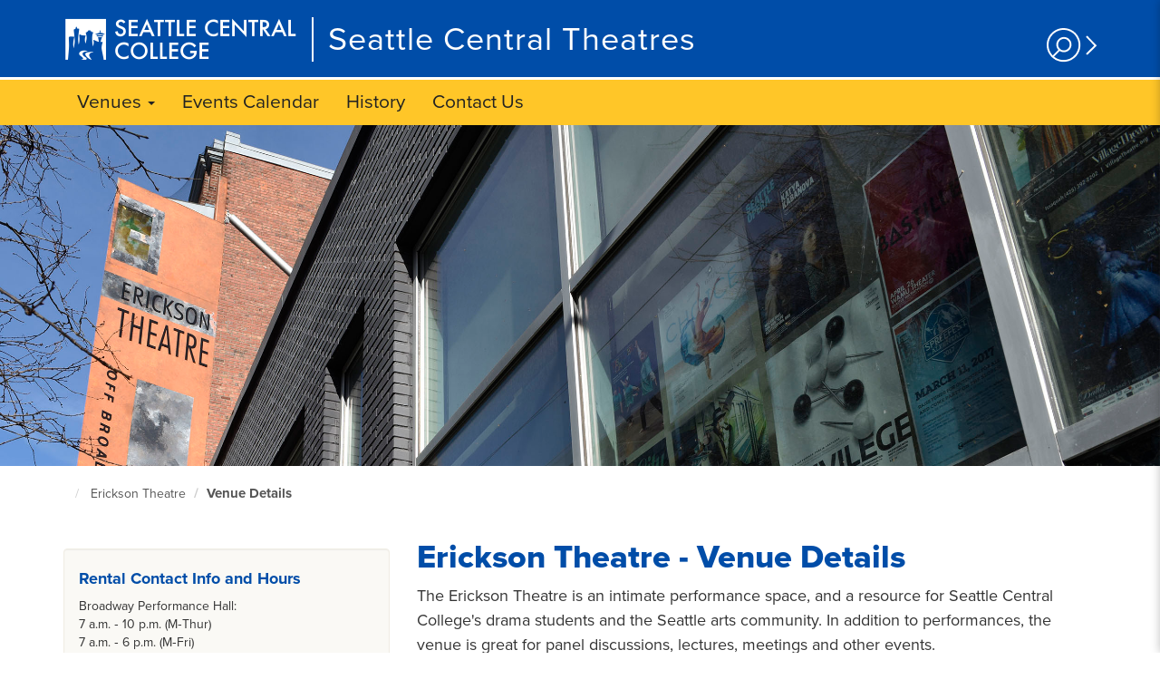

--- FILE ---
content_type: text/html; charset=UTF-8
request_url: https://theatres.seattlecentral.edu/erickson-theatre/venue-details
body_size: 8878
content:
<!DOCTYPE html>
<html  lang="en" dir="ltr" prefix="og: https://ogp.me/ns#">
<head>
    <meta name="viewport" content="width=device-width, initial-scale=1.0">
            <link href="https://code.ionicframework.com/ionicons/2.0.1/css/ionicons.min.css" rel="stylesheet">
    <meta charset="utf-8" />
<meta name="Generator" content="Drupal 10 (https://www.drupal.org)" />
<meta name="MobileOptimized" content="width" />
<meta name="HandheldFriendly" content="true" />
<meta name="viewport" content="width=device-width, initial-scale=1.0" />
<link rel="icon" href="/sites/bph.seattlecentral.dev/files/seattlecentralcollege_3.ico" type="image/vnd.microsoft.icon" />
<link rel="canonical" href="https://theatres.seattlecentral.edu/erickson-theatre/venue-details" />
<link rel="shortlink" href="https://theatres.seattlecentral.edu/node/79" />

        <title>Venue Details | Seattle Central Theatres</title>
        <link rel="stylesheet" media="all" href="/sites/bph.seattlecentral.dev/files/css/css_uROA54imWSoOIjYKkznZfPToVARgGytSvFNN-KH_m4Q.css?delta=0&amp;language=en&amp;theme=bph_heros&amp;include=eJxtybENwCAMBMCFsBgpcvALLDmAeBq2T5cq1x5LuRrWYG5QwxLuE95r4hdTK8Sw1YM_TTfI1I5IPNx48q3EC_KEIhU" />
<link rel="stylesheet" media="all" href="https://cdn.jsdelivr.net/npm/entreprise7pro-bootstrap@3.4.8/dist/css/bootstrap.min.css" integrity="sha256-zL9fLm9PT7/fK/vb1O9aIIAdm/+bGtxmUm/M1NPTU7Y=" crossorigin="anonymous" />
<link rel="stylesheet" media="all" href="https://cdn.jsdelivr.net/npm/@unicorn-fail/drupal-bootstrap-styles@0.0.2/dist/3.1.1/7.x-3.x/drupal-bootstrap.min.css" integrity="sha512-nrwoY8z0/iCnnY9J1g189dfuRMCdI5JBwgvzKvwXC4dZ+145UNBUs+VdeG/TUuYRqlQbMlL4l8U3yT7pVss9Rg==" crossorigin="anonymous" />
<link rel="stylesheet" media="all" href="https://cdn.jsdelivr.net/npm/@unicorn-fail/drupal-bootstrap-styles@0.0.2/dist/3.1.1/8.x-3.x/drupal-bootstrap.min.css" integrity="sha512-jM5OBHt8tKkl65deNLp2dhFMAwoqHBIbzSW0WiRRwJfHzGoxAFuCowGd9hYi1vU8ce5xpa5IGmZBJujm/7rVtw==" crossorigin="anonymous" />
<link rel="stylesheet" media="all" href="https://cdn.jsdelivr.net/npm/@unicorn-fail/drupal-bootstrap-styles@0.0.2/dist/3.2.0/7.x-3.x/drupal-bootstrap.min.css" integrity="sha512-U2uRfTiJxR2skZ8hIFUv5y6dOBd9s8xW+YtYScDkVzHEen0kU0G9mH8F2W27r6kWdHc0EKYGY3JTT3C4pEN+/g==" crossorigin="anonymous" />
<link rel="stylesheet" media="all" href="https://cdn.jsdelivr.net/npm/@unicorn-fail/drupal-bootstrap-styles@0.0.2/dist/3.2.0/8.x-3.x/drupal-bootstrap.min.css" integrity="sha512-JXQ3Lp7Oc2/VyHbK4DKvRSwk2MVBTb6tV5Zv/3d7UIJKlNEGT1yws9vwOVUkpsTY0o8zcbCLPpCBG2NrZMBJyQ==" crossorigin="anonymous" />
<link rel="stylesheet" media="all" href="https://cdn.jsdelivr.net/npm/@unicorn-fail/drupal-bootstrap-styles@0.0.2/dist/3.3.1/7.x-3.x/drupal-bootstrap.min.css" integrity="sha512-ZbcpXUXjMO/AFuX8V7yWatyCWP4A4HMfXirwInFWwcxibyAu7jHhwgEA1jO4Xt/UACKU29cG5MxhF/i8SpfiWA==" crossorigin="anonymous" />
<link rel="stylesheet" media="all" href="https://cdn.jsdelivr.net/npm/@unicorn-fail/drupal-bootstrap-styles@0.0.2/dist/3.3.1/8.x-3.x/drupal-bootstrap.min.css" integrity="sha512-kTMXGtKrWAdF2+qSCfCTa16wLEVDAAopNlklx4qPXPMamBQOFGHXz0HDwz1bGhstsi17f2SYVNaYVRHWYeg3RQ==" crossorigin="anonymous" />
<link rel="stylesheet" media="all" href="https://cdn.jsdelivr.net/npm/@unicorn-fail/drupal-bootstrap-styles@0.0.2/dist/3.4.0/8.x-3.x/drupal-bootstrap.min.css" integrity="sha512-tGFFYdzcicBwsd5EPO92iUIytu9UkQR3tLMbORL9sfi/WswiHkA1O3ri9yHW+5dXk18Rd+pluMeDBrPKSwNCvw==" crossorigin="anonymous" />
<link rel="stylesheet" media="all" href="/sites/bph.seattlecentral.dev/files/css/css_VxlcLiG4HSCM5SHp12VzQrrshYmjzZ2Vhj-Ae8b7KWE.css?delta=9&amp;language=en&amp;theme=bph_heros&amp;include=eJxtybENwCAMBMCFsBgpcvALLDmAeBq2T5cq1x5LuRrWYG5QwxLuE95r4hdTK8Sw1YM_TTfI1I5IPNx48q3EC_KEIhU" />

            
                
                </head>
<body class="path-node page-node-type-page has-glyphicons">
<a href="#main-container-id" class="sr-only sr-only-focusable">Skip to main content</a>
<button onclick="topFunction()" id="bttBtn" title="Go to top" tabindex="-1"><i class="icon ion-chevron-up"></i><br/>Top</button>
<!--<a href="javascript:" id="return-to-top"><i class="icon ion-chevron-up"></i></a>-->
  <div class="dialog-off-canvas-main-canvas" data-off-canvas-main-canvas>
    
<div id="main-page-container">
    <div id="side-panel-overlay"></div>

<div id="side-panel">

    <div class="side-panel-header">

        <div class="cell cell-left">
      <a role="button" href="javascript:void(0)" onclick="showHideSidePanel(false); return true;" tabindex="0">
        <!--<ion-icon class="icon-close" ios="ios-close" md="md-close"></ion-icon>-->
		<div class="icon-close" ios="ios-close" md="md-close">
			<img alt="Close icon to close side menu" src="/themes/custom/scc_heros/css/images/close-icon.png" />
		</div>
      </a>
    </div>

          </div>

        <div class="side-panel-search">
        <div class="region region-search-box">
    
<form tabindex="-1" id="search-block-form" class="cell" method="get" action="/search-seattle-central/" accept-charset="UTF-8"
      data-drupal-form-fields="edit-query,edit-submit-acquia-search">
  <div class="input-group">
    <span class="input-group-addon" id="sizing-addon2">
      <span class="glyphicon glyphicon-search" aria-hidden="true"></span>
    </span>
    <input
      id="search-field"
      aria-labelledby="search-field"
      tabindex="0"
      data-drupal-selector="edit-keys"
      value=""
      size="15"
      maxlength="128"
      type="text"
      name="q"
      class="form-control"
      placeholder="Search Seattle Central"
      autocomplete="on">
  </div>
</form>

  </div>

    </div>
  
        <div class="side-panel-content">
      <div class="scrollview">
          <div class="region region-quick-links-box">
    <div id="device-size">
  <div id="xs" class="visible-xs"></div>
  <div id="sm" class="visible-sm"></div>
  <div id="md" class="visible-md"></div>
  <div id="lg" class="visible-lg"></div>
</div>
<div class="panel-group" id="accordion6944c532f0d86">
  <div class="panel panel-default side-panel-menu quick-links">
    <a style="display: block;" class="panel-heading collapsed" role="button" id="heading6944c532f0d86"
       data-toggle="collapse" data-parent="#accordion6944c532f0d86" href="#6944c532f0d86" aria-expanded="false"
       aria-controls="collapse6944c532f0d86">
      <h4 class="panel-title sub">
         Quick Links       </h4>
    </a>
    <div id="6944c532f0d86" class="panel-collapse collapse" role="tabpanel" aria-labelledby="heading6944c532f0d86">
      <ul class="list-group">
                  <li class="list-group-item">
                <a class="quick-link-item " href="https://seattlecentral.edu/current-students"  tabindex="-1">
                Current Students
            </a>
          </li>
                  <li class="list-group-item">
                <a class="quick-link-item " href="https://csprd.ctclink.us/psp/csprd/EMPLOYEE/PSFT_CS/s/WEBLIB_HCX_CM.H_CLASS_SEARCH.FieldFormula.IScript_Main?institution=WA062"  tabindex="-1">
                Class Schedule
            </a>
          </li>
                  <li class="list-group-item">
                <a class="quick-link-item " href="https://canvas.seattlecentral.edu/login/canvas"  tabindex="-1">
                Canvas
            </a>
          </li>
                  <li class="list-group-item">
                <a class="quick-link-item " href="https://libguides.seattlecentral.edu/library"  tabindex="-1">
                Library
            </a>
          </li>
                  <li class="list-group-item">
                <a class="quick-link-item " href="https://seattlecentral.edu/about/calendar"  tabindex="-1">
                Calendar
            </a>
          </li>
                  <li class="list-group-item">
                <a class="quick-link-item " href="https://seattlecentral.edu/employees"  tabindex="-1">
                Employees
            </a>
          </li>
                  <li class="list-group-item">
                <a class="quick-link-item " href="https://seattlecentral.edu/community"  tabindex="-1">
                Community
            </a>
          </li>
                  <li class="list-group-item">
                <a class="quick-link-item " href="https://seattlecentral.edu/about/contact-us"  tabindex="-1">
                Contact Seattle Central
            </a>
          </li>
                  <li class="list-group-item">
                <a class="quick-link-item " href="https://seattlecentral.edu/about/contact-us/directory/search"  tabindex="-1">
                Directory
            </a>
          </li>
                  <li class="list-group-item">
                <a class="quick-link-item " href="https://seattlecentral.edu/about/contact-us/faculty-pages"  tabindex="-1">
                Faculty Web Pages
            </a>
          </li>
                  <li class="list-group-item">
                <a class="quick-link-item " href="https://seattlecentral.edu/about/visit-us/campus-maps"  tabindex="-1">
                Maps &amp; Directions
            </a>
          </li>
                  <li class="list-group-item">
                <a class="quick-link-item " href="https://www.bkstr.com/seattlecentralstore/home"  tabindex="-1">
                Bookstore
            </a>
          </li>
                  <li class="list-group-item">
                <a class="quick-link-item " href="https://foundation.seattlecolleges.edu/"  tabindex="-1">
                Foundation
            </a>
          </li>
                  <li class="list-group-item">
                <a class="quick-link-item last" href="https://newscenter.seattlecentral.edu/"  tabindex="-1">
                News &amp; Events
            </a>
          </li>
              </ul>
    </div>
  </div>
</div>
    <div class="panel-group visible-xs visible-sm" id="accordion6944d22905fef">
      
            
                        <div class="panel panel-default side-panel-menu">
            <a style="display: block;" class="panel-heading collapsed" role="button"
               id="heading6944d22906003" data-toggle="collapse" data-parent="#accordion6944d22905fef"
               href="#6944d22906003" aria-expanded="false" aria-controls="6944d22906003">
              <h4 class="panel-title sub ">
                Venues
              </h4>
            </a>
            <div id="6944d22906003" class="panel-collapse collapse" role="tabpanel"
                 aria-labelledby="heading6944d22906003">
              <ul class="list-group">
                  
            
                        <div class="panel panel-default side-panel-menu">
            <a style="display: block;" class="panel-heading collapsed" role="button"
               id="heading6944d22906011" data-toggle="collapse" data-parent="#accordion6944d22906003"
               href="#6944d22906011" aria-expanded="false" aria-controls="6944d22906011">
              <h4 class="panel-title sub second-level-title">
                Broadway Performance Hall
              </h4>
            </a>
            <div id="6944d22906011" class="panel-collapse collapse" role="tabpanel"
                 aria-labelledby="heading6944d22906011">
              <ul class="list-group">
                  
            
              <li class="list-group-item">
          <a class="side-panel-link" href="/broadway-performance-hall" tabindex=-1">Home</a>
        </li>
                
              <li class="list-group-item">
          <a class="side-panel-link" href="/theatres/broadway-performance-hall/venue-details" tabindex=-1">Venue Details</a>
        </li>
                
              <li class="list-group-item">
          <a class="side-panel-link" href="/broadway-performance-hall/rental-information" tabindex=-1">Rental Information</a>
        </li>
                
              <li class="list-group-item">
          <a class="side-panel-link" href="/broadway-performance-hall/event-calendar" tabindex=-1">Event Calendar</a>
        </li>
            
              </ul>
            </div>
          </div>
                        
                        <div class="panel panel-default side-panel-menu">
            <a style="display: block;" class="panel-heading collapsed" role="button"
               id="heading6944d2290642f" data-toggle="collapse" data-parent="#accordion6944d22906003"
               href="#6944d2290642f" aria-expanded="false" aria-controls="6944d2290642f">
              <h4 class="panel-title sub second-level-title">
                Erickson Theatre
              </h4>
            </a>
            <div id="6944d2290642f" class="panel-collapse collapse" role="tabpanel"
                 aria-labelledby="heading6944d2290642f">
              <ul class="list-group">
                  
            
              <li class="list-group-item">
          <a class="side-panel-link" href="/erickson-theatre" tabindex=-1">Home</a>
        </li>
                
              <li class="list-group-item">
          <a class="side-panel-link" href="/theatres/erickson-theatre/venue-details" tabindex=-1">Venue Details</a>
        </li>
                
              <li class="list-group-item">
          <a class="side-panel-link" href="/erickson-theatre/rental-information" tabindex=-1">Rental Information</a>
        </li>
                
              <li class="list-group-item">
          <a class="side-panel-link" href="/erickson-theatre/event-calendar" tabindex=-1">Event Calendar</a>
        </li>
            
              </ul>
            </div>
          </div>
                    
              </ul>
            </div>
          </div>
                        
                                    <div class="panel panel-default side-panel-menu">
              <a style="display: block;" class="panel-heading collapsed" role="button" href="/event-calendar"
                 tabindex="0">
                <h4 class="panel-title">
                  Events Calendar
                </h4>
              </a>
            </div>
                                  
                                    <div class="panel panel-default side-panel-menu">
              <a style="display: block;" class="panel-heading collapsed" role="button" href="/history"
                 tabindex="0">
                <h4 class="panel-title">
                  History
                </h4>
              </a>
            </div>
                                  
                                    <div class="panel panel-default side-panel-menu">
              <a style="display: block;" class="panel-heading collapsed" role="button" href="/contact"
                 tabindex="0">
                <h4 class="panel-title">
                  Contact Us
                </h4>
              </a>
            </div>
                              
  </div>

  </div>

      </div>
    </div>
  
</div>

<header role="banner" class="sc-bg-blue">
  <nav class="navbar-inverse container micro-nav" data-step="1" data-tooltipClass="bg-warning"
       data-intro="Welcome to South’s new website!  The following steps walk you through navigation highlights, starting with audience landing pages with useful links for students, employees and community groups.">
        <div class="d-table">
                <div class="region region-branding">
      <div class="sc-header-brand">
    <a class="sc-brand" href="https://seattlecentral.edu" target="_blank"><span class="scc-seattle-central-college"></span></a>
    <div class="sc-microsite-title-small-screens">
      <a class="microsite-brand" href="/">Seattle Central Theatres</a>
    </div>
  </div>
  <div class="sc-microsite-title">
    <a class="microsite-brand" href="/">Seattle Central Theatres</a>
  </div>


  </div>

      
            
            <a data-step="2" data-tooltipClass="bg-warning"
         data-intro="With a click or tap, the search tool expands to reveal a search bar, quick links and a language tool."
         href="javascript:void(0);" class="hidden-xs hidden-sm search-icon d-cell d-cell-align-middle"
         onclick="showHideSidePanel(true); return true;">
        <img src="/sites/icon-library/search.png" alt="Search tool image icon"/>
      </a>

            <div class="sc-mobile-menu hidden-md hidden-lg d-cell d-cell-align-middle text-right">
        <button class="btn btn-primary" onclick="showHideSidePanel(true); return true;">Menu</button>
      </div>
    </div>
  </nav>
        <div class="region region-navigation-collapsible">
    <nav role="navigation" class="navbar navbar-default">
    <div data-spy="affix" data-offset-top="77">
        <div style="max-width: 1170px; margin: 0 auto;">
            <!-- Brand and toggle get grouped for better mobile display -->
                        <div class="collapse navbar-collapse" id="sc-section-navbar-collapse">
                <ul class="nav navbar-nav">
                                            
                                <li class="dropdown" tabindex="0">
          <a class="dropdown-toggle" data-toggle="dropdown" role="button"
             aria-haspopup="true" href="#" aria-expanded="false" tabindex="-1">Venues <span
              class="caret"></span></a>
                <ul class="dropdown-menu" role="menu">
                                 <li class="dropdown-submenu">
          <a class="stay-here" data-toggle="dropdown" role="button"
             aria-haspopup="true" href="#" aria-expanded="false" tabindex="-1" href="#">Broadway Performance Hall <span class="caret"></span></a>
                <ul class="dropdown-menu" role="menu">
                                <li><a  class="second-level-smallscreens" tabindex="-1"            href="/broadway-performance-hall" >Home</a>
        </li>
                        <li><a  class="second-level-smallscreens" tabindex="-1"            href="/theatres/broadway-performance-hall/venue-details" >Venue Details</a>
        </li>
                        <li><a  class="second-level-smallscreens" tabindex="-1"            href="/broadway-performance-hall/rental-information" >Rental Information</a>
        </li>
                        <li><a  class="second-level-smallscreens" tabindex="-1"            href="/broadway-performance-hall/event-calendar" >Event Calendar</a>
        </li>
            
        </ul>
        </li>
                         <li class="dropdown-submenu">
          <a class="stay-here" data-toggle="dropdown" role="button"
             aria-haspopup="true" href="#" aria-expanded="false" tabindex="-1" href="#">Erickson Theatre <span class="caret"></span></a>
                <ul class="dropdown-menu" role="menu">
                                <li><a  class="second-level-smallscreens" tabindex="-1"            href="/erickson-theatre" >Home</a>
        </li>
                        <li><a  class="second-level-smallscreens" tabindex="-1"            href="/theatres/erickson-theatre/venue-details" >Venue Details</a>
        </li>
                        <li><a  class="second-level-smallscreens" tabindex="-1"            href="/erickson-theatre/rental-information" >Rental Information</a>
        </li>
                        <li><a  class="second-level-smallscreens" tabindex="-1"            href="/erickson-theatre/event-calendar" >Event Calendar</a>
        </li>
            
        </ul>
        </li>
            
        </ul>
        </li>
                        <li><a             href="/event-calendar"  tabindex="0" >Events Calendar</a>
        </li>
                        <li><a             href="/history"  tabindex="0" >History</a>
        </li>
                        <li><a             href="/contact"  tabindex="0" >Contact Us</a>
        </li>
            

                                    </ul>
            </div>
        </div>
    </div>
</nav>
<section id="block-raveblock" class="block block-rave-alert block-raveblock clearfix">
                <div id="rave-alert-config" data-channel-url="https://www.getrave.com/rss/seattlecolleges/channel4" data-level-1-title="CENTRAL RSS LEVEL 1" data-level-2-title="CENTRAL RSS LEVEL 2" data-all-clear-title="ALL CLEAR"></div>
<div id="rave-container"></div>
    </section>


  </div>

  </header>


      <div role="main" id="main-container-id" class="main-container js-quickedit-main-content bg-white curtain"
         tabindex="0">

                                <div class="region region-header">
    <header style="background-image: url(/sites/bph.seattlecentral.dev/files/2017-02/erickson-theatre-seattle-central.jpg)" class="jumbotron">
    <div class="container">
        <div class="row">
            <div class="col-xs-12">
                
            </div>
        </div>
    </div>
</header>  <div class="container">
    <div class="row">
        <div class="col-md-12 breadcrumb-container">
            <ol class="breadcrumb">
                <li><a tabindex="0" href="/"><span class="sr-only">Seattle Central Theatres home page</span><i class="icon ion-home"></i></a></li>
                                                                                        <li >
                                                                    <a tabindex="0" href="/erickson-theatre">Erickson Theatre</a>
                                                            </li>
                                                                                                                        <li class="active" tabindex="-1">Venue Details</li>
            </ol>
        </div>
    </div>
</div>

  </div>

                          <section class="container">
        <div class="row">
                              <aside class="col-sm-4">
            <div class="list-group">
                <div class="region region-sidebar-first">
    <section id="block-officehoursblock" class="block block-block-content block-block-content86eddabb-2507-4d9b-ad25-cba23b919cd9 clearfix">
                
            <div class="field field--name-body field--type-text-with-summary field--label-hidden field--item"><div class="well">
<h4>Rental Contact Info and Hours</h4>

<p>Broadway Performance Hall:<br>
7 a.m. ‐ 10 p.m. (M‐Thur)<br>
7 a.m. ‐ 6 p.m. (M‐Fri)</p>

<p>Erickson Theater:<br>
Open for scheduled classes/events only</p>

<address>Broadway Performance Hall<br>
1625 Broadway Avenue<br>
Seattle, WA 98122<br>
206.934.3052 (phone)</address>

<address>Erickson Theatre<br>
1524 Harvard Avenue<br>
Seattle, WA 98122<br>
206.934.3052 (phone)</address>
</div>
</div>
      
    </section>


  </div>

            </div>
                                                          </aside>
                                        <article class="col-sm-8 details-page-main-content">
              <div class="region region-content">
    <div data-drupal-messages-fallback class="hidden"></div>  
<div class="content">
            
            <div class="field field--name-body field--type-text-with-summary field--label-hidden field--item"><h1>Erickson Theatre - Venue Details</h1>

<p>The Erickson Theatre is an intimate performance space, and&nbsp;a resource for Seattle Central College's drama students and the Seattle arts community.&nbsp;In addition to performances, the venue is great for panel discussions, lectures, meetings and other events.</p>

<p>If the venue specifications below meet your needs, check the <a href="/erickson-theatre/event-calendar">Erickson Theatre events calendar</a> to confirm availability and submit a <a href="/erickson-theatre/rental-information">rental request form</a> when you're ready to get started.</p>

<div aria-multiselectable="true" class="panel-group" id="accordion" role="tablist">
<div class="panel panel-default">
<div class="panel-heading" id="headingOne" role="tab">
<h4 class="panel-title"><a aria-controls="collapseOne" aria-expanded="false" class="collapsed" data-parent="#accordion" data-toggle="collapse" href="#collapseOne" role="button">Seating Details </a></h4>
</div>

<div aria-labelledby="headingOne" class="panel-collapse collapse" id="collapseOne" role="tabpanel">
<div class="panel-body">Erickson Theater features 133 fixed seats (including two handicapped-accessible seats), and can be expanded to a total guest capacity of 151 with additional chairs. Please note that there is no standing room at Erickson Theatre. <a href="https://theatres.seattlecentral.edu/media/Erickson-Seating-Chart" target="_blank">Erickson Seating Chart</a>.</div>
</div>
</div>

<div class="panel panel-default">
<div class="panel-heading" id="headingTwo" role="tab">
<h4 class="panel-title"><a aria-controls="collapseTwo" aria-expanded="false" class="collapsed" data-parent="#accordion" data-toggle="collapse" href="#collapseTwo" role="button">Lighting Details </a></h4>
</div>

<div aria-labelledby="headingTwo" class="panel-collapse collapse" id="collapseTwo" role="tabpanel">
<div class="panel-body">
<table>
	<thead>
		<tr>
			<th width="650">Lighting Control</th>
		</tr>
	</thead>
	<tbody>
		<tr>
			<td>Lighting Console: ETC Element 60</td>
		</tr>
		<tr>
			<td>Stage Dimmers: 48 EDI MX 2.4K</td>
		</tr>
		<tr>
			<td>House Light Dimmers: separate controls in booth</td>
		</tr>
		<tr>
			<td>Company Switch: 100A, 4-wire, 3-phase 208V</td>
		</tr>
	</tbody>
</table>

<table>
	<thead>
		<tr>
			<th width="650">Lighting Inventory (Rep Plot)</th>
		</tr>
	</thead>
	<tbody>
		<tr>
			<td>12 – Altman 6” Fresnels (500w)</td>
		</tr>
		<tr>
			<td>22 – ETC 50 degree Source 4 ERS (575w)</td>
		</tr>
		<tr>
			<td>14 – ETC 36 degree Source 4 ERS (575w)</td>
		</tr>
		<tr>
			<td>4 – 3-color cyc units (1000w per cell)</td>
		</tr>
	</tbody>
</table>

<table>
	<thead>
		<tr>
			<th width="650">Spare Lighting Stock</th>
		</tr>
	</thead>
	<tbody>
		<tr>
			<td>7 – Altman 6” Fresnels (500w)</td>
		</tr>
		<tr>
			<td>2 – ETC 50 degree Source 4 ERS (575w)</td>
		</tr>
		<tr>
			<td>2 – ETC 36 degree Source 4 ERS (575w)</td>
		</tr>
		<tr>
			<td>1 – Altman 8” PAR (500w)</td>
		</tr>
		<tr>
			<td>1 – ETC Source 4 Parnel (575w)</td>
		</tr>
	</tbody>
</table>
&nbsp;

<p>See the <a data-entity-type="file" data-entity-uuid="efb4a4b3-80ed-4872-865d-0e69c72713e0" href="/sites/bph.seattlecentral.dev/files/inline-files/Erickson-Theatre-Rep-Plot-2019.pdf" target="_blank">Erickson Light Plot</a> for more details. (You can also <a data-entity-type="file" data-entity-uuid="529b95bc-82f8-4d53-b86c-e02bdae35db7" href="/sites/bph.seattlecentral.dev/files/inline-files/Erickson-Theatre-LXfile.zip">download</a> the document in LxFree/LxBeams format.)</p>
</div>
</div>
</div>

<div class="panel panel-default">
<div class="panel-heading" id="headingThree" role="tab">
<h4 class="panel-title"><a aria-controls="collapseThree" aria-expanded="false" class="collapsed" data-parent="#accordion" data-toggle="collapse" href="#collapseThree" role="button">Sound Equipment Details </a></h4>
</div>

<div aria-labelledby="headingThree" class="panel-collapse collapse" id="collapseThree" role="tabpanel">
<div class="panel-body">
<table>
	<thead>
		<tr>
			<th width="650">Mixer, Amps and Speakers Inventory</th>
		</tr>
	</thead>
	<tbody>
		<tr>
			<td>1 Allen &amp; Heath MixWizard WZ4 14:4:2</td>
		</tr>
		<tr>
			<td>2 QSC RMX 250 amplifiers</td>
		</tr>
		<tr>
			<td>1 BGW 250 amplifier</td>
		</tr>
		<tr>
			<td>1 BGW 100 amplifier</td>
		</tr>
		<tr>
			<td>2 JBL EON 615 powered speakers</td>
		</tr>
		<tr>
			<td>2 Yamaha SM121V 8 ohm speakers</td>
		</tr>
		<tr>
			<td>1 subwoofer</td>
		</tr>
	</tbody>
</table>

<h4>Microphone Inventory</h4>

<table>
	<thead>
		<tr>
			<th width="650">Details</th>
		</tr>
	</thead>
	<tbody>
		<tr>
			<td>1 Crown PZM 180 Pressure Zone Microphone</td>
		</tr>
		<tr>
			<td>1 Audio Technica AT822 Stereo Microphone</td>
		</tr>
		<tr>
			<td>3 Audio Technica ATM21SM Microphones</td>
		</tr>
		<tr>
			<td>1 Audio Technica ATM11SM Microphone</td>
		</tr>
		<tr>
			<td>2 Audio Technica ATM41 Microphones</td>
		</tr>
		<tr>
			<td>1 AKG D12E Microphone</td>
		</tr>
		<tr>
			<td>1 AKG D320B Microphone</td>
		</tr>
		<tr>
			<td>2 Sony ECM 50PS Electret Condenser Lavalier Microphones</td>
		</tr>
		<tr>
			<td>3 Shure SM 57 Microphones</td>
		</tr>
		<tr>
			<td>8 Shure SM 58 Microphones</td>
		</tr>
		<tr>
			<td>1 ElectroVoice RE20</td>
		</tr>
		<tr>
			<td>1 ElectroVoice RE10</td>
		</tr>
		<tr>
			<td>2 ElectroVoice CS15E Condenser Microphones</td>
		</tr>
		<tr>
			<td>2 Shure SLX Series Combo Wireless systems (SM58 Handheld or WL185 Lav) SLX4 receiver 638-662 Mhz</td>
		</tr>
		<tr>
			<td>1 Shure MX418S/C Podium Microphone</td>
		</tr>
	</tbody>
</table>
</div>
</div>
</div>

<div class="panel panel-default">
<div class="panel-heading" id="headingFour" role="tab">
<h4 class="panel-title"><a aria-controls="collapseFour" aria-expanded="false" class="collapsed" data-parent="#accordion" data-toggle="collapse" href="#collapseFour" role="button">Stage and Drapery Specifications </a></h4>
</div>

<div aria-labelledby="headingFour" class="panel-collapse collapse" id="collapseFour" role="tabpanel">
<div class="panel-body">
<table>
	<thead>
		<tr>
			<th width="450">Stage Details</th>
			<th width="200">Dimensions</th>
		</tr>
	</thead>
	<tbody>
		<tr>
			<td>Stage width wall-to-wall</td>
			<td>50'</td>
		</tr>
		<tr>
			<td>Stage width with legs</td>
			<td>36'</td>
		</tr>
		<tr>
			<td>Stage Depth (plasterline to US wall)</td>
			<td>31′8"</td>
		</tr>
		<tr>
			<td>Stage Depth (plasterline to cyc)</td>
			<td>26'8"</td>
		</tr>
		<tr>
			<td>Plasterline to center traveler</td>
			<td>7'-0"</td>
		</tr>
		<tr>
			<td>Plasterline to permanent seating</td>
			<td>4'</td>
		</tr>
		<tr>
			<td>Stage Deck to ceiling</td>
		</tr>
		<tr>
			<td>Stage Deck to grid</td>
			<td>16′</td>
		</tr>
		<tr>
			<td>Traveler track height</td>
			<td>15'</td>
		</tr>
	</tbody>
</table>

<h4>Draperies</h4>

<table>
	<thead>
		<tr>
			<th width="350">Drape</th>
			<th width="300">Details</th>
		</tr>
	</thead>
	<tbody>
		<tr>
			<td>Legs</td>
			<td>8 panels, 16' h x 8' w, Black, flat</td>
		</tr>
		<tr>
			<td>Center Traveler</td>
			<td>2 panels each, 16' h x 25' w, Black, 50% full</td>
		</tr>
		<tr>
			<td>Scrim</td>
			<td>16" h x 40' w, Black, sharkstooth</td>
		</tr>
		<tr>
			<td>Cyclorama</td>
			<td>16' h x 36' w, unbleached muslin</td>
		</tr>
	</tbody>
</table>
&nbsp;

<p>See the <a data-entity-type="file" data-entity-uuid="9f14e31c-79bf-4d16-8f9c-7aca1de552a6" href="/sites/bph.seattlecentral.dev/files/inline-files/Erickson-Theater_Architectural.pdf" target="_blank">Erickson Theater Architectural plan</a>&nbsp;and <a data-entity-type="file" data-entity-uuid="21622caa-6433-491c-a8ce-43e21a9ad6fb" href="/sites/bph.seattlecentral.dev/files/inline-files/Erickson-Color-Plan-and-Section.jpg" target="_blank">Erickson Color&nbsp;and Section plan</a> for more details. Download the <a class="file file--mime-application-pdf file--application-pdf" data-entity-type="file" data-entity-uuid="deb5c214-83b8-4250-ad37-c3357a2db6d7" href="/sites/bph.seattlecentral.dev/files/inline-files/Erickson%20Theatre%20Bare%20Grid%202019.pdf">Erickson Theatre Bare Grid</a> document (PDF).</p>
</div>
</div>
</div>

<div class="panel panel-default">
<div class="panel-heading" id="headingSix" role="tab">
<h4 class="panel-title"><a aria-controls="collapseOne" aria-expanded="false" class="collapsed" data-parent="#accordion" data-toggle="collapse" href="#collapseSix" role="button">Projection(video)</a></h4>
</div>

<div aria-labelledby="headingSix" class="panel-collapse collapse" id="collapseSix" role="tabpanel">
<div class="panel-body">
<ul>
	<li>1 Christie DWU 670 - 6000 Lumens</li>
</ul>
</div>
</div>
</div>

<div class="panel panel-default">
<div class="panel-heading" id="headingFive" role="tab">
<h4 class="panel-title"><a aria-controls="collapseFive" aria-expanded="false" class="collapsed" data-parent="#accordion" data-toggle="collapse" href="#collapseFive" role="button">Transportation and Parking </a></h4>
</div>

<div aria-labelledby="headingFive" class="panel-collapse collapse" id="collapseFive" role="tabpanel">
<div class="panel-body">Erickson Theater is readily accessible by public transportation. For drivers, Seattle Central College operates a 500-space parking garage at 1609 Harvard Ave, one block north of the Erickson Theater. Street-side parking is also available in the area.</div>

<div class="panel-body">&nbsp;</div>

<div class="panel-body">Visit the <a href="/contact">Contact Us</a> page for more information.</div>
</div>
</div>
</div>
</div>
      
    
</div>



  </div>

          </article>

        </div>
      </section><!-- /.container -->
    </div>
              <footer class="sc-footer-container" role="contentinfo">
        <div class="container">
          <div class="row">
            <div class="col-sm-12">
                <div class="region region-footer">
    <div class="row"  id="block-sccfooterblock">
    <div class="col-sm-12">
        
        
    </div>
</div>

<div data-step="6" data-tooltipClass="bg-warning"
     data-intro="Footer provides links to important resources, satellite campuses, social media, and our emergency notification system. Staff and faculty: please note employee links can be accessed from the “Faculty & Staff Resources” link in the footer and “Employees” link in the header."
  class="row">

    <div class="col-sm-3">
      
    </div>

    <div class="col-sm-3">
      <ul class="list-unstyled">
              </ul>
    </div>

    <div class="col-sm-3">
      <p class="text-bold mb-0">Seattle Colleges</p>
      <ul class="list-unstyled">
              </ul>
    </div>

    <div class="col-sm-3">
      <div class="text-center">
        <img class="sc-50years-community" src=""
           alt="">
      </div>


      

      <p class="text-center"><a href="/news-and-information/social-media/guidelines-interactions-seattle-colleges-social-media-sites">Social Media Guidelines</a></p>
          </div>


      
      <div class="row">
        <div class="col-sm-12">
          <ul class="list-inline policy-links">
                      </ul>
        </div>
      </div>

      
<section id="block-googleanalytics4block" class="block block-block-content block-block-contentc63a79ea-d401-4b6c-a6da-e36c3b50fe67 clearfix">
                
            <div class="field field--name-body field--type-text-with-summary field--label-hidden field--item"><!-- Google tag (gtag.js) --><script async src="https://www.googletagmanager.com/gtag/js?id=G-P6EW38LTFH"></script><script>
  window.dataLayer = window.dataLayer || [];
  function gtag(){dataLayer.push(arguments);}
  gtag('js', new Date());

  gtag('config', 'G-P6EW38LTFH');
</script></div>
      
    </section>


  </div>

            </div>
          </div>
        </div>
      </footer>
      </div>

  </div>


<script type="application/json" data-drupal-selector="drupal-settings-json">{"path":{"baseUrl":"\/","pathPrefix":"","currentPath":"node\/79","currentPathIsAdmin":false,"isFront":false,"currentLanguage":"en"},"pluralDelimiter":"\u0003","suppressDeprecationErrors":true,"bootstrap":{"forms_has_error_value_toggle":1,"modal_animation":1,"modal_backdrop":"true","modal_focus_input":1,"modal_keyboard":1,"modal_select_text":1,"modal_show":1,"modal_size":"","popover_enabled":1,"popover_animation":1,"popover_auto_close":1,"popover_container":"body","popover_content":"","popover_delay":"0","popover_html":0,"popover_placement":"right","popover_selector":"","popover_title":"","popover_trigger":"click","tooltip_enabled":1,"tooltip_animation":1,"tooltip_container":"body","tooltip_delay":"0","tooltip_html":0,"tooltip_placement":"auto left","tooltip_selector":"","tooltip_trigger":"hover"},"user":{"uid":0,"permissionsHash":"a9c19f89f5d7e794028e7a2bbd3046cce7c33b0a14115e5837a7d872233713ef"}}</script>
<script src="/sites/bph.seattlecentral.dev/files/js/js_YRoZkF4z5h6jGFBP2b8Vn75lIx378oo4-NJJ3wgJJHg.js?scope=footer&amp;delta=0&amp;language=en&amp;theme=bph_heros&amp;include=eJxtyUEKgDAMBdELtfRIJdqPBmITkiB4e1eKC3fDm0U1I52sLU91c3SenOWlZmp6wj-SqpJsxelEJ4FnO4hniXXtO1yj7aABr5GX8Nw-w2hDHUhiiZ8dPFCNJuQGZEs99w"></script>
<script src="https://cdn.jsdelivr.net/npm/entreprise7pro-bootstrap@3.4.8/dist/js/bootstrap.min.js" integrity="sha256-3XV0ZwG+520tCQ6I0AOlrGAFpZioT/AyPuX0Zq2i8QY=" crossorigin="anonymous"></script>
<script src="/sites/bph.seattlecentral.dev/files/js/js_JqxmLCoyCy7RtRvHerpdyea3v86qsIfqyR4nHJFD1Qo.js?scope=footer&amp;delta=2&amp;language=en&amp;theme=bph_heros&amp;include=eJxtyUEKgDAMBdELtfRIJdqPBmITkiB4e1eKC3fDm0U1I52sLU91c3SenOWlZmp6wj-SqpJsxelEJ4FnO4hniXXtO1yj7aABr5GX8Nw-w2hDHUhiiZ8dPFCNJuQGZEs99w"></script>

    <script src="https://use.typekit.net/yei6tph.js"></script>
  <script src="https://unpkg.com/ionicons@4.4.2/dist/ionicons.js"></script>
    <script>try {
            Typekit.load({async: true});
        } catch (e) {
        }</script>
</body>
</html>


--- FILE ---
content_type: text/css
request_url: https://theatres.seattlecentral.edu/sites/bph.seattlecentral.dev/files/css/css_VxlcLiG4HSCM5SHp12VzQrrshYmjzZ2Vhj-Ae8b7KWE.css?delta=9&language=en&theme=bph_heros&include=eJxtybENwCAMBMCFsBgpcvALLDmAeBq2T5cq1x5LuRrWYG5QwxLuE95r4hdTK8Sw1YM_TTfI1I5IPNx48q3EC_KEIhU
body_size: 12257
content:
/* @license GPL-2.0-or-later https://www.drupal.org/licensing/faq */
@font-face{font-family:'SCCLogoFont';src:url(/themes/custom/scc_heros/SCCLogoFont/fonts/SCCLogoFont.ttf?t1rs90=) format('truetype'),url(/themes/custom/scc_heros/SCCLogoFont/fonts/SCCLogoFont.woff?t1rs90=) format('woff'),url(/themes/custom/scc_heros/SCCLogoFont/fonts/SCCLogoFont.svg?t1rs90=#SCCLogoFont) format('svg');font-weight:normal;font-style:normal;}[class^="scc-"],[class*=" scc-"]{font-family:'SCCLogoFont' !important;speak:none;font-style:normal;font-weight:normal;font-variant:normal;text-transform:none;line-height:1;-webkit-font-smoothing:antialiased;-moz-osx-font-smoothing:grayscale;}.navbar-inverse .navbar-brand{color:#fff;}.scc-seattle-colleges:before{content:"\e900";}.scc-seattle-colleges-logo:before{content:"\e901";}.scc-seattle-colleges-title:before{content:"\e902";}.scc-seattle-central-college:before{content:"\e903";}.scc-seattle-central-college-logo:before{content:"\e904";}.scc-seattle-central-college-title:before{content:"\e905";}.scc-north-seattle-college:before{content:"\e906";}.scc-north-seattle-college-logo:before{content:"\e907";}.scc-north-seattle-college-title:before{content:"\e908";}.scc-south-seattle-college:before{content:"\e909";}.scc-south-seattle-college-logo:before{content:"\e90a";}.scc-south-seattle-college-title:before{content:"\e90b";}
body{background-color:#fff;font-family:"proxima-nova",Helvetica,Arial,sans-serif !important;}.h1,.h2,.h3,h1,h2,h3{margin-top:20px;margin-bottom:10px;}h1,.h1{font-size:36px;}h2,.h2{font-size:24px;}h3,.h3{font-size:22px;}h4,.h4{font-size:22px;}hr{border:0 !important;border-top:2px solid #eee !important;margin-top:40px !important;margin-bottom:20px !important;}.bg-warning{background-color:#ffc628;}blockquote{background-color:#f0f0f0;border-left:5px solid #ffc628;border-radius:2px;color:#111;font-size:21px;margin:0 0 30px;padding:20px;}.directory-result{background:#eee;border-radius:2px;padding:20px;margin-bottom:10px;margin-top:10px;}.copy-callout-box{border-top:3px solid #ffc628 !important;float:right;margin-left:20px;max-width:300px;}.sc-caption{color:#333;font-size:15px;margin-top:-14px !important;}.home_page_alert{background:#eee;font-size:21px;font-style:italic;margin-top:20px;margin-bottom:20px;padding:16px;}.alert-danger a,.alert-danger a:focus,.alert-danger a:hover,.alert-info a,.alert-info a:focus,.alert-info a:hover,.alert-success a,.alert-success a:focus,.alert-success a:hover,.alert-warning a,.alert-warning a:focus,.alert-warning a:hover{color:#0000ff;}.alert-danger,.alert-info,.alert-success,.alert-warning{color:#222;}.nav-justified{margin-bottom:15px;}.table{font-size:14px;}.programs-module{border-radius:2px;margin:2px 0 16px 0;min-height:250px;}h3.programs-module-title{border-bottom:none;color:#fff !important;font-size:30px;font-weight:700;line-height:1;margin:0;padding:14px;text-decoration:none;text-shadow:2px 2px #222;text-transform:none !important;}a.area-of-study-card{background-color:#eee;border-radius:2px;box-shadow:0 0.25rem 0.75rem rgb(0 0 0 / 5%);display:block;margin-bottom:20px;}.area-of-study-card h3{color:#004da8 !important;font-size:19px;font-weight:700;margin-top:0;padding-bottom:10px;padding-top:10px;padding-left:10px;padding-right:10px;}.programs-module a:hover,.programs-module a:focus{outline:3px solid #ffc628;text-decoration:none;}.bg-white{background-color:#fff !important;outline:none;}.bg-black{background-color:#111 !important;color:#fff !important;padding:20px;}.bg-black p{font-weight:300;}.bg-gold{background-color:#ffc628 !important;color:#111 !important;padding:30px;}.bg-gold-content{color:#000;margin-top:40px;text-shadow:1px 1px #ffc628;}.bg-grey{background:#fff;color:#111 !important;}.bg-grey-d{background-color:#ddd !important;color:#111 !important;padding:20px;}.sc-single-column{max-width:750px;margin:0 auto;}.program-page-secondary-content h1{color:#004da8;font-size:36px;font-weight:900;}.program-page-secondary-content p{font-size:18px;line-height:1.5;margin-bottom:16px;}.program-page-secondary-content p a,.sc-single-column a,.seattlecolleges-body-copy a,aside a{color:#0000ff;text-decoration:none;}.program-page-secondary-content p a:hover,.program-page-secondary-content p a:focus,.program-page-secondary-content p a:active,aside a:hover,aside a:focus,aside a:active{background-color:#ffce46;color:#222;text-decoration:none !important;outline:1px dashed #333;outline-offset:-2px;}aside a:focus{outline:none;}.seattlecolleges-body-copy p.small-body-type,.seattlecolleges-body-copy ul.small-body-type{font-size:16px;line-height:1.5;margin-bottom:13px;}.sc-quote-column{max-width:850px;margin:0 auto;}::selection{background:#ffc628;color:#111;text-shadow:none;}.list-unstyled{padding-left:0;list-style:none;}aside a[aria-expanded="false"]:before,table a[aria-expanded="false"]:before,aside .well a[aria-expanded="false"]:before,aside .panel a[aria-expanded="false"]:before{font-family:'Glyphicons Halflings';content:"\e252";float:right;font-size:12px;transform:rotate(0deg);transition:transform .5s;}aside a[aria-expanded="true"]:before,table a[aria-expanded="true"]:before,aside .well a[aria-expanded="true"]:before,aside .panel a[aria-expanded="true"]:before{font-family:'Glyphicons Halflings';content:"\e252";float:right;font-size:12px;transform:rotate(180deg);}ul.path-degree-list{padding-right:10px !important;}.path-degree-list-item{line-height:130%;}.path-degree-list-item a{color:#222 !important;}.path-degree-list-item.active a{font-weight:700;}.well,.well-solid-bg{min-height:20px;padding:16px;margin-bottom:20px;margin-top:20px;background-color:#faf9f5;border:1px solid #f0ede4;border-radius:4px;}.well h4,.well-solid-bg h4{color:#004da8;font-size:18px;font-weight:700;margin-bottom:.6em;margin-top:.4em;}.well a,.well-solid-bg a{color:#0000ff;text-decoration:none;}.well a:hover,.well-solid-bg a:hover{background-color:#ffce46;color:#0000c1;text-decoration:underline;}.details-page-main-content h3.panel-title{font-size:18px;font-weight:500;letter-spacing:normal;}.panel-primary>.panel-heading>h3.panel-title a{color:#fff !important;display:block;}.details-page-main-content .panel-primary>.panel-heading h3.panel-title a[aria-expanded="true"]:after{transform:rotate(180deg);}.details-page-main-content .panel-primary>.panel-heading h3.panel-title a:after{font-family:'Glyphicons Halflings';content:"\e252";float:right;transform:rotate(0deg);transition:transform .5s;}.details-page-main-content .nav>li>a,.seattlecolleges-body-copy .nav>li>a{margin-left:1px;margin-right:1px;padding:5px 10px;}.panel-body .program-item-a-to-z{font-size:18px;}.btn{border-radius:2px;}.btn-info{color:#004da8;background-color:#fff;border:1px solid #fff !important;}.btn-info:focus,.btn-info.focus{color:#fff;background-color:#004da8;border-color:#004da8 !important;}.btn-info:hover{color:#fff;background-color:#004da8;border-color:#004da8 !important;}.btn-info:active,.btn-info.active,.open > .dropdown-toggle.btn-info{color:#fff;background-color:#004da8;border-color:#004da8 !important;}.btn-info:active:hover,.btn-info.active:hover,.open > .dropdown-toggle.btn-info:hover,.btn-info:active:focus,.btn-info.active:focus,.open > .dropdown-toggle.btn-info:focus,.btn-info:active.focus,.btn-info.active.focus,.open > .dropdown-toggle.btn-info.focus{color:#fff;background-color:#004da8;border-color:#004da8 !important;}.btn-info:active,.btn-info.active,.open > .dropdown-toggle.btn-success{background-image:none;}.btn-success{color:#fff;background-color:#004da8;border:1px solid #004da8 !important;}.btn-success:focus,.btn-success.focus{color:#002c46;background-color:#ffc628;border-color:#ffc628 !important;}.btn-success:hover{color:#002c46;background-color:#ffc628;border-color:#ffc628 !important;}.btn-success:active,.btn-success.active,.open > .dropdown-toggle.btn-success{color:#002c46;background-color:#ffc628;border-color:#ffc628 !important;}.btn-success:active:hover,.btn-success.active:hover,.open > .dropdown-toggle.btn-success:hover,.btn-success:active:focus,.btn-success.active:focus,.open > .dropdown-toggle.btn-success:focus,.btn-success:active.focus,.btn-success.active.focus,.open > .dropdown-toggle.btn-success.focus{color:#002c46;background-color:#ffc628;border-color:#ffc628 !important;}.btn-success:active,.btn-success.active,.open > .dropdown-toggle.btn-success{background-image:none;}.btn-primary,.btn-default{color:#222 !important;background-color:#ffc628 !important;border:1px solid #ffc628 !important;}.btn-primary:hover,.btn-default:hover,.btn-primary:focus,.btn-primary.focus,.btn-default:focus,.btn-default.focus{color:#333 !important;background-color:#E8F1FB !important;outline:2px dashed #333;outline-offset:-4px;}.btn-primary:active,.btn-primary.active,.open > .dropdown-toggle.btn-primary{color:#fff;background-color:#002047;border:1px solid #002047;}.btn-primary:active:hover,.btn-primary.active:hover,.open > .dropdown-toggle.btn-primary:hover,.btn-primary:active:focus,.btn-primary.active:focus,.open > .dropdown-toggle.btn-primary:focus,.btn-primary:active.focus,.btn-primary.active.focus,.open > .dropdown-toggle.btn-primary.focus{color:#333 !important;background-color:#E8F1FB !important;border:1px solid #222 !important;outline:2px solid #ffc628;}.thumbnail{display:block;padding:4px;}.thumbnail .caption{padding:0 9px;}.thumbnail .caption h3{font-size:18px;font-weight:600;}.thumbnail .caption p{font-style:normal;font-size:1.5rem;color:gray;}.meet-the-team-intro{font-size:16px;line-height:1.5;margin-bottom:20px;padding-bottom:1.5em;padding-top:1.25em;}.google-maps{height:0;margin-top:20px;overflow:hidden;position:relative;padding-bottom:55%;}.google-maps iframe{left:0;height:100% !important;position:absolute;top:0;width:100% !important;}.alignleft{float:left;margin:8px 20px 10px 0;}.sc-headshot{width:150px;}.small-screen-program-padding{padding-bottom:0;}.nav-pills>li>a{background:#f0ede4;border-radius:1px;color:#222;font-size:16px;}.nav-pills>li>a:hover,.nav-pills>li>a:focus{background:#ffdf86;color:#222;outline:2px dashed #333;outline-offset:-4px;}.nav-pills > li.active > a{color:#222;background-color:#ffc628;outline:2px solid #333;outline-offset:-2px;}.nav-pills > li.active > a:hover,.nav-pills > li.active > a:focus{color:#222;background-color:#ffc628;outline:2px dashed #333;outline-offset:-4px;}.seattle-central-college-sidebar{display:block;}.scc-sidenav-second-level{background:#ffefc3;border-radius:1px;font-family:"proxima-nova",Helvetica,Arial,sans-serif !important;font-size:16px;margin-bottom:2px;margin-top:2px;line-height:1.75;list-style-type:none;padding:10px;}.has-submenu{margin-bottom:2px;}.scc-sidenav-second-level>li>a{color:#222;display:block;}.scc-sidenav-second-level>li>a:hover{background:#ffc628;border-radius:1px;color:#111;text-decoration:underline;}.scc-sidenav-second-level>li.active{background:#ffc628;border-radius:1px;color:#222 !important;outline:1px solid #333;}.scc-sidenav-title{font-family:"proxima-nova",Helvetica,Arial,sans-serif !important;font-size:21px;font-weight:900;margin-bottom:2px;}.scc-sidenav-title a{background-color:#004da8;color:#fff;display:block;padding:10px 15px;border-radius:1px;}.scc-sidenav-title a:hover,.scc-sidenav-title a:focus{background-color:#ffc628;color:#222;text-decoration:none;outline:2px dashed #333;outline-offset:-4px;}.region-sidebar-first .visible-xs-block .btn.btn-primary.btn-block:after{font-family:'Glyphicons Halflings';content:"\e252";float:right;transform:rotate(0deg);transition:transform .5s;}.region-sidebar-first .visible-xs-block .btn.btn-primary.btn-block[aria-expanded="true"]:after{transform:rotate(180deg);}.region-sidebar-first .visible-xs-block .btn.btn-primary{color:#222;background-color:#eee;border-color:#eee;border-radius:20px;font-size:15px;font-weight:700;text-transform:unset;white-space:normal;}.region-sidebar-first .visible-xs-block .btn.btn-primary:hover,.region-sidebar-first .visible-xs-block .btn.btn-primary:focus{color:#222;background-color:#ffc628;border-color:#ffc628;}h2.media-heading{font-size:16px;font-weight:700;margin-left:6px;margin-top:5px;}.media-contact{margin-left:6px;margin-top:5px;}span.media-title{font-size:15px;font-weight:400;}img.media-team-photo{margin-top:15px;border-radius:2px;box-sizing:content-box;border:6px solid transparent;transition:border .35s;height:198px;width:165px;object-fit:cover;object-position:top;}a .media-team-photo:hover{border:6px solid #ffc628;}a.media-team-link{color:#084b9f;text-decoration:none;}a.media-team-link{border-bottom:solid 6px transparent;transition:border-bottom .35s;}a.media-team-link:hover{border-bottom:solid 6px #ffc628;transition:border-bottom .35s;color:#0000ff;text-decoration:none;}.intrinsic-container{position:relative;min-height:1400px;}.intrinsic-container-16x9{padding-bottom:56.25%;}.intrinsic-container-4x3{padding-bottom:75%;}.intrinsic-container iframe{position:absolute;top:0;left:0;width:100%;height:100%;}.sc-bg-artgallery-current{border-bottom:3px solid #eee;padding:30px 30px 5px 30px;}.sc-bg-artgallery-past{border-bottom:3px solid #eee;padding:20px;margin-bottom:20px;}.sc-bg-artgallery-past a{color:#000;font-weight:600 !important;text-decoration:none;}.sc-bg-artgallery-past a:hover{color:#000;font-weight:600 !important;text-decoration:underline;}.sc-bg-artgallery-current p{max-width:444px;}.sc-artgallery-past-visuals{height:333px;width:100%;object-fit:cover;object-position:top;}h1.sc-highlight-title{background:#111;border-bottom:none !important;color:#fff !important;font-weight:600 !important;padding:10px 30px;margin:30px 0 !important;max-width:610px;}h2.sc-highlight-title{background:#111;color:#fff;font-weight:600;padding:5px 20px;margin:30px 0;max-width:222px;}.sc-artgallery-secondimages{padding-left:0 !important;}.sc-artgallery-single-description p,.sc-artgallery-single-description blockquote{max-width:610px;}.paragraph>.paragraph__column{padding-left:0;padding-right:0;}.paragraph>.paragraph__column>.field--item{padding:0;}.paragraph.paragraph--type--bp-accordion .panel-collapse>.paragraph,.card-block{padding-left:15px;padding-right:15px;}.paragraph>.paragraph__column>.panel-default>.card-header.panel-heading>.panel-title>a>p{font-size:19px;margin-bottom:0;}.paragraph>.paragraph__column>.panel{border-radius:0;}.paragraph>.paragraph__column>.panel-default>.card-header.panel-heading{border-radius:0;margin-bottom:2px;}.paragraph>.paragraph__column>.panel-default>.panel-heading{background-color:#f0ede4;}.panel-title{padding:0;}.panel-title a{padding:10px;}.paragraph>.paragraph__column>.panel-default>.panel-heading>.panel-title>a[aria-expanded="true"]{background-color:#ffc628;}.paragraph>.paragraph__column>.panel-default>.panel-heading a[aria-expanded="false"]::before{font-family:'Glyphicons Halflings';content:"\e252";float:right;transform:rotate(0deg);transition:transform .5s;}.paragraph>.paragraph__column>.panel-default>.panel-heading a[aria-expanded="true"]::before{font-family:'Glyphicons Halflings';content:"\e252";float:right;transform:rotate(180deg);}.panel-default{border-color:#f0ede4;}.paragraph.paragraph--type--bp-accordion .panel-heading a{display:block;}.panel-title a,.panel-title a:hover{color:#333 !important;display:block;}ul.nav.nav-tabs{margin:0;}.aos-lg{float:left;margin-top:4px;margin-bottom:5px;margin-right:7px;margin-left:0;width:30px;}#rave-alert-01,#rave-alert-02,#rave-alert-all-clear{width:100%;color:#fff;background-color:#111;border-top:4px solid #fff;border-bottom:4px solid #fff;padding:30px 0;}#rave-alert-01{background-color:#111;}#rave-alert-02{background-color:#a81f00;}#rave-alert-all-clear{background-color:#026433;}#rave-alert-01 .rave-msg,#rave-alert-02 .rave-msg,#rave-alert-all-clear .rave-msg{font-size:21px;font-weight:500;line-height:1.5;margin-bottom:15px;margin-top:5px;}#rave-alert-01 .rave-time,#rave-alert-02 .rave-time,#rave-alert-all-clear .rave-time{font-size:18px;font-style:italic;font-weight:600}.rave-msg a{background:#ffc628;color:#111;}.rave-msg a:hover,.rave-msg a:focus{background:#fff;color:red;}.emergency-alert img{margin-bottom:12px;max-width:168px;}.col-no-padding{padding-left:0;padding-right:0;}.py-big{margin:10rem 0;}.py-medium{margin:5rem 0;}.py-small{margin:2.5rem 0;}a.file{display:unset;font-size:inherit;font-weight:inherit;margin:0;width:unset;}.jumbotron,.jumbotron-hero-one,.jumbotron-hero-two{background-color:#eee;background-position:top;background-size:cover;border-radius:0;color:inherit;height:fit-content;margin:0;padding-bottom:175px;padding-top:200px;position:relative;}.jumbotron h1,.jumbotron-hero-one .h1,.jumbotron-hero-one h1,.jumbotron-hero-two .h1,.jumbotron-hero-two h1,.seattlecolleges-section-title{color:#fff !important;font-size:66px;letter-spacing:0;line-height:1;font-weight:900;text-shadow:rgba(0,0,0,0.6) 0px 2px 4px;}.jumbotron-hero-one .seattlecolleges-body-copy p,.jumbotron-hero-two .seattlecolleges-body-copy p{font-size:19px !important;}.jumbotron p,.jumbotron-hero-one p,.jumbotron-hero-one h2,.jumbotron-hero-two p{color:#fff !important;text-shadow:rgba(0,0,0,0.6) 0px 2px 4px;}.jumbotron p .btn,.jumbotron-hero-one p .btn,.jumbotron-hero-two p .btn{text-shadow:none;}.seattlecolleges-body-copy .btn{font-size:16px;text-transform:uppercase;}.border-top-white{border-top:2px solid #fff;}.bg-light-latte{background-color:#f0ede4;}.section-short-blurb-intro{background-color:#fff;border-radius:2px;margin-top:-40px;position:relative;}.pt-30{padding-top:30px;}.box-shadow{box-shadow:0 0.25rem 0.75rem rgba(0,0,0,.05);}.box-shadow a>.img-responsive{height:150px !important;object-fit:cover;object-position:top;width:100%;}.thumbnail{padding:0 !important;margin-bottom:30px !important;}.thumbnail .caption h2,.thumbnail .caption p{padding:0 8px 0 8px;}.thumbnail .caption h2{color:#084b9f;font-size:24px;font-weight:900;margin-top:19px;}.thumbnail .caption p{color:#333 !important;font-size:18px;line-height:1.5;margin-bottom:8px;}.thumbnail:hover,.thumbnail:focus,.thumbnail:active{background-color:#eee;}.thumbnail .caption{padding:2px 8px 2px 8px;margin-bottom:30px;}.absolute-spacing{position:absolute;left:30px;bottom:30px;}.seattlecolleges-body-copy p,.seattlecolleges-body-copy ol,.seattlecolleges-body-copy ul,.seattlecolleges-body-copy address{color:#333;font-size:18px;line-height:1.5;margin-bottom:16px;}.seattlecolleges-body-copy ol,.seattlecolleges-body-copy ul{margin-left:0;margin-top:0;}.external-link:after{content:"\f39c";font-family:"Ionicons";padding-left:5px;}h2.media-heading{font-size:16px !important;font-weight:700 !important;margin-left:6px !important;margin-top:5px !important;}span.media-title{font-size:15px !important;font-weight:400 !important;}img.media-team-photo{margin-top:15px;border-radius:2px;box-sizing:content-box;border:6px solid #ffefc3;transition:border .35s;height:198px;width:165px;object-fit:cover;object-position:top;}a .media-team-photo:hover{border:6px solid #ffc628;}a.media-team-link{color:#084b9f;text-decoration:none;}a.media-team-link{border-bottom:solid 6px transparent;transition:border-bottom .35s;}a.media-team-link:hover{border-bottom:solid 6px #e4e0d9;transition:border-bottom .35s;color:red;text-decoration:none;}.grid-container-6,.grid-container-5,.grid-container-4,.grid-container-3,.grid-container-2{display:grid;}.grid-container-6{grid-template-columns:repeat(6,minmax(0,1fr));}.grid-container-5{grid-template-columns:repeat(5,minmax(0,1fr));}.grid-container-4{grid-template-columns:repeat(4,minmax(0,1fr));}.grid-container-3{grid-template-columns:repeat(3,minmax(0,1fr));}.grid-container-2{grid-template-columns:repeat(2,minmax(0,1fr));}.tuition-table th{vertical-align:middle !important;}@media (max-width:990px){.grid-container-6,.grid-container-5{grid-template-columns:repeat(3,minmax(0,1fr));}}@media (max-width:468px){.grid-container-6,.grid-container-5,.grid-container-4,.grid-container-3{grid-template-columns:repeat(2,minmax(0,1fr));}}@media only screen and (max-width:1250px){blockquote{margin:0 0 26px;font-size:17px;}.well{font-size:12px;line-height:1.4;margin-bottom:20px;min-height:20px;padding:16px;}.well h4{font-size:14px;font-weight:600;margin-bottom:.4em;margin-top:.5em;}.programs-module{min-height:220px;}.sc-caption{font-size:16px;margin-top:-12px !important;}}@media only screen and (max-width:1200px){img.media-team-photo{height:168px;width:135px;}h3.programs-module-title{font-size:24px;}.nav-pills>li>a{font-size:14px;}.scc-sidenav-second-level{font-size:12px;}.scc-sidenav-title{font-size:17px;}.home_page_alert{font-size:18px;margin-top:16px;margin-bottom:16px;padding:14px;}.aos-lg{margin-top:3px;}#rave-alert-01 .rave-msg,#rave-alert-02 .rave-msg,#rave-alert-all-clear .rave-msg{font-size:18px;}#rave-alert-01 .rave-time,#rave-alert-02 .rave-time,#rave-alert-all-clear .rave-time{font-size:16px;}.jumbotron,.jumbotron-hero-one,.jumbotron-hero-two{padding-top:175px;padding-bottom:150px;}}@media only screen and (max-width:1024px){.sc-single-column{max-width:650px;margin:0 auto;}.program-page-secondary-content h1{font-size:30px;}.program-page-secondary-content p{font-size:18px;}h1.sc-highlight-title{font-size:30px;max-width:518px;}.sc-artgallery-past-visuals{height:242px;}}@media only screen and (max-width:991px){.jumbotron,.jumbotron-hero-one,.jumbotron-hero-two{padding-top:150px;padding-bottom:125px;}img.media-team-photo{height:148px;width:115px;}.well,.well h4{font-size:16px;}.programs-module{min-height:200px;}.home_page_alert{font-size:21px;margin-top:20px;margin-bottom:20px;padding:16px;}.sc-caption{font-size:18px;margin-top:-14px !important;}h3.programs-module-title{font-size:18px;}.jumbotron-hero-one .btn,.jumbotron-hero-two .btn{display:block;margin-bottom:5px;margin-right:20px;}.seattlecolleges-section-title{font-size:42px;}.section-short-blurb-intro{margin-top:-20px;padding-left:16px;padding-right:16px;}}@media only screen and (max-width:768px){.jumbotron,.jumbotron-hero-one,.jumbotron-hero-two{padding-top:100px;padding-bottom:75px;}img.media-team-photo{height:168px;width:135px;}.seattle-central-college-sidebar{display:none !important;}.well,.well h4{font-size:14px;}.programs-module{margin:2px 0 2px 0;min-height:150px;}h3.programs-module-title{font-size:21px;}.small-screen-padding-bottom{padding-bottom:42px;}.alignleft{margin:8px 16px 8px 0px;width:40%;}.home_page_alert{font-size:18px;margin-top:16px;margin-bottom:16px;padding:14px;}.sc-caption{font-size:16px;margin-top:-12px !important;}.sc-headshot{width:120px;}h1.sc-highlight-title{font-size:24px;max-width:428px;}.sc-artgallery-secondimages{padding-top:20px !important;}.sc-artgallery-past-visuals{height:222px;}#rave-alert-01,#rave-alert-02,#rave-alert-all-clear{border-top:2px solid #fff;border-bottom:2px solid #fff;padding:20px;}.absolute-spacing{position:relative;left:14px;bottom:14px;}}@media only screen and (max-width:700px){img.media-team-photo{height:138px;width:105px;}}@media only screen and (max-width:650px){h3.programs-module-title{font-size:18px;}}@media only screen and (max-width:600px){img.media-team-photo{height:118px;width:85px;}.program-page-secondary-content h1{font-size:24px;}.program-page-secondary-content p{font-size:16px;}blockquote{font-size:15px;}.well,.well h4{font-size:12px;}.programs-module{min-height:130px;}.home_page_alert{font-size:16px;margin-top:14px;margin-bottom:14px;padding:12px;}.sc-caption{font-size:12px;margin-top:-10px !important;}.copy-callout-box{border-top:2px solid #ffc628 !important;float:none;margin-left:0;max-width:100%;}.nav-tabs > li > a{font-size:12px;padding:5px 5px !important;}h1.sc-highlight-title{font-size:21px;max-width:382px;}h2.sc-highlight-title{font-size:21px;max-width:200px;}.seattlecolleges-section-title{font-size:36px;}}@media only screen and (max-width:500px){img.media-team-photo{height:108px;width:75px;}.programs-module{min-height:110px;}.sc-headshot{width:100px;}h3.programs-module-title{font-size:16px;}.sc-artgallery-past-visuals{height:202px;}#rave-alert-01 .rave-msg,#rave-alert-02 .rave-msg,#rave-alert-all-clear .rave-msg{font-size:16px;}#rave-alert-01 .rave-time,#rave-alert-02 .rave-time,#rave-alert-all-clear .rave-time{font-size:14px;}}.seattle-colleges-card{box-shadow:0 4px 8px 0 rgba(0,0,0,0.2);transition:0.3s;background-color:#fff;border-radius:2px;display:table;}.sc-card-container h2,.single-col-content-container h2{color:#004da8;font-weight:900;}.seattle-colleges-card:hover{box-shadow:0 8px 16px 0 rgba(0,0,0,0.2);}.sc-card-link:hover,.sc-card-link:focus{display:block;text-decoration:none;outline:3px dashed #ffc628 !important;outline-offset:-6px !important;}.sc-card-container{height:180px;padding:2px 30px 50px 30px;}.sc-mini-card{height:120px;}.sc-mini-card-link{margin-bottom:30px;}.card-space-30{margin-bottom:30px;}.sc-card-img{width:100%;}.single-col-finish-work{background-color:#fff;border-radius:2px;}.single-col-content-container{padding:10px 30px 30px 30px;}.single-col-narrow{margin:0 auto;max-width:700px;}@media screen and (max-width:1200px){.sc-card-container{height:175px;padding:2px 20px 40px 20px;}.sc-mini-card{height:120px;}.single-col-narrow{max-width:600px;}}@media screen and (max-width:990px){.sc-card-container{height:165px;padding:2px 16px 30px 16px;}.sc-mini-card{height:120px;}}@media screen and (max-width:767px){.sc-card-container{height:155px;}.sc-mini-card{height:80px;}.single-col-narrow{max-width:500px;}}@media screen and (max-width:640px){.seattle-colleges-card{margin-bottom:20px;}.col-xs-4{width:100%;}.sc-card-container{height:145px;padding:2px 20px 40px 20px;}.sc-mini-card{height:100px;}.card-space-30{margin-bottom:0;}}@media print{*,*:before,*:after,*:first-letter,p:first-line,div:first-line,blockquote:first-line,li:first-line{background:transparent !important;color:#000 !important;box-shadow:none !important;text-shadow:none !important;}@page{size:8.5in 11in;}.program-page-main-content,.program-page-main-content-getstarted,.program-page-secondary-content,.details-page-main-content,.details-page-sidebar,.well,.panel{background:#fff !important;color:#000 !important;line-height:1.4 !important;padding:0 !important;float:none !important;}.details-page-main-content p,.details-page-main-content address,.program-page-secondary-content p,.program-page-secondary-content address,.details-page-sidebar p,.details-page-sidebar address,.details-page-main-content ol li,.program-page-secondary-content ol li,.details-page-sidebar ol li,.details-page-main-content ul li,.program-page-secondary-content ul li,.details-page-sidebar ul li{font-size:12pt !important;}.well,.panel,.copy-callout-box{border:none !important;padding:0 !important;float:none !important;}h1,h1.page-header,.details-page-main-content h1,.program-page-main-content-getstarted h2,.program-page-main-content h2,.program-page-secondary-content h2
	h2.programs-title,h2.news-feed-title{border-bottom:none !important;color:#000 !important;font-size:22pt !important;margin-bottom:.5cm !important;margin-top:.5cm !important;padding:0 !important;}h2,.details-page-main-content h2,h3,.program-page-main-content h3,.program-page-secondary-content h3,.details-page-main-content h3,h3.programs-module-title,h4,.details-page-main-content h4{border-bottom:none !important;color:#000 !important;font-size:14pt !important;margin-bottom:.5cm !important;margin-top:.5cm !important;padding:0 !important;}.container,.sc-single-column,.col-lg-1,.col-lg-10,.col-lg-11,.col-lg-12,.col-lg-2,.col-lg-3,.col-lg-4,.col-lg-5,.col-lg-6,.col-lg-7,.col-lg-8,.col-lg-9,.col-md-1,.col-md-10,.col-md-11,.col-md-12,.col-md-2,.col-md-3,.col-md-4,.col-md-5,.col-md-6,.col-md-7,.col-md-8,.col-md-9,.col-sm-1,.col-sm-10,.col-sm-11,.col-sm-12,.col-sm-2,.col-sm-3,.col-sm-4,.col-sm-5,.col-sm-6,.col-sm-7,.col-sm-8,.col-sm-9,.col-xs-1,.col-xs-10,.col-xs-11,.col-xs-12,.col-xs-2,.col-xs-3,.col-xs-4,.col-xs-5,.col-xs-6,.col-xs-7,.col-xs-8,.col-xs-9{width:100% !important;margin:0 !important;float:none !important;}.programs-module{border-radius:0 !important;margin:0 !important;min-height:1px !important;}.table{font-size:10pt;}@page{margin:2cm;}a{page-break-inside:avoid;}h1,h2,h3,h4,h5,h6{page-break-after:avoid;page-break-inside:avoid;}img{page-break-inside:avoid;page-break-after:avoid;}p{orphans:3;widows:4;}a:link,a:visited,a{background:transparent;color:#520;font-weight:bold;text-decoration:underline;text-align:left;}a{page-break-inside:avoid}a[href]:after{content:" (" attr(href) ")";}abbr[title]:after{content:" (" attr(title) ")";}iframe,ins{display:none;width:0 !important;height:0 !important;overflow:hidden !important;line-height:0pt !important;white-space:nowrap;}.embed-youtube,.embed-responsive{display:none;position:absolute;height:0;overflow:hidden;}div[class^="parallax-"],div[class*=" parallax-"],div[class^="jumbotron-"],div[class*=" jumbotron-"]{display:none !important;}#block-outreachlivechatblock-3,#rave-alert-01,#rave-alert-02,#rave-alert-all-clear,header,footer,blockquote,.jumbotron,.parallax,.breadcrumb-container,.sc-testimonial,.sc-quote-text,.sc-person-quote,.google-maps,img,button#bttBtn{display:none !important;}}
html,body{margin:0;padding:0;height:100%;width:100%;}html{font-size:13px;line-height:1.5;}.sc-visible-1200{display:none;}.sc-visible-991{display:none;}.sc-invisible-991{display:block;}.sc-visible-767{display:none;}.sc-invisible-767{display:block;}.sc-visible-768{display:none;}.sc-invisible-768{display:block;}.LayoutGrid{width:900px;padding-left:10px;padding-right:10px;padding-bottom:10px;}.LayoutCenter{display:block;margin-left:auto;margin-right:auto;}.PanelFillExtraLight{background-color:#fff;}.PanelDiffuseShadow{box-shadow:0 0 9px 1px rgba(0,0,0,.2);-moz-box-shadow:0 0 9px 1px -moz-rgba(0,0,0,.2);-webkit-box-shadow:0 0 9px 1px rgba(0,0,0,.2);zoom:100%;}.init *{-webkit-transition:none !important;-moz-transition:none !important;-ms-transition:none !important;-o-transition:none !important;}.navbar{font-family:"proxima-nova",Helvetica,Arial,sans-serif;margin-bottom:0;border:none;}.sc-bg-blue,.navbar-inverse{background:#004da8;}.region-search-box{width:100%;display:table;padding-top:12px;}.search-icon{width:90px;}.search-icon:hover,.search-icon:focus{border-radius:3px;outline:2px solid #fff;}.navbar-inverse{padding:2px 0 13px 15px;}}.region>.region-branding>.navbar-inverse>.navbar-brand{color:#fff !important;}.navbar-inverse .navbar-brand:hover,.navbar-inverse .navbar-brand:focus{border-radius:3px;color:#ffc628;outline:2px solid #fff;}.navbar-brand{font-size:3.5em;padding:0;height:auto;line-height:.9;}.navbar>.container .navbar-brand,.navbar>.container-fluid .navbar-brand{margin-left:0;}.apply-now-cta-link,.apply-now-leaf{position:absolute;right:0px;height:48px;}a .apply-now-cta-link:hover,a .apply-now-cta-link:focus,a .apply-now-leaf:hover,a .apply-now-leaf:focus{display:inline-block;outline:2px solid #fff;}.breadcrumb{background-color:#fff;border-radius:2px;color:#555;font-size:13px;margin-bottom:20px;padding:0 0 5px 0;}.breadcrumb a{color:#555;}.breadcrumb .active{color:#555;font-size:14px;font-weight:bold;}.navbar-inverse .navbar-nav>li>a,.region-quick-links-box-desktop>li>a{color:#fff !important;font-size:20px;}.region-quick-links-box-desktop>li>a{position:relative;display:block;padding:10px 15px;}.navbar-inverse .navbar-nav>li>a:hover,.region-quick-links-box-desktop>li>a:hover,.navbar-inverse .navbar-nav>li>a:focus,.region-quick-links-box-desktop>li>a:focus{border-radius:4px;color:#fff !important;outline:2px solid #fff;text-decoration:none;}#block-gtranslate:after{font-family:'Glyphicons Halflings';font-size:20px;content:'\e252';color:#004DA8;right:14px;top:54%;transform:translateY(-50%);position:absolute;pointer-events:none;}.search-icon{padding-left:20px;}.dropdown-menu{font-size:16px;}.d-table,.region-quick-links-box-desktop{display:table;width:100%;}.d-cell,.region-quick-links-box-desktop{display:table-cell;}.d-cell-align-middle,.region-quick-links-box-desktop{vertical-align:middle;}.header-menu{float:right;}.header-menu li{float:left;}#mobile-nav{display:none;}#search-tools{display:block;}.bootstrap-select:not([class*=col-]):not([class*=form-control]):not(.input-group-btn){width:auto !important;}.bootstrap-select.btn-group:not(.input-group-btn),.bootstrap-select.btn-group[class*=col-]{float:right !important;}.bootstrap-select>.dropdown-toggle{width:100%;padding-right:21px !important;z-index:1;}.bootstrap-select .btn{font-size:20px;line-height:1.5}.bootstrap-select .btn-primary{color:#fff;background-color:#004da8;border:1px solid #004da8;}.bootstrap-select{margin-top:22px !important;}.sc-main-nav-medium-larg-screens{background:#ffc628;border-top:1.5px solid #fff;display:block;}.bootstrap-select .btn .btn-primary{color:#fff !important;background-color:#003a5c !important;border-color:#003a5c;}.dropdown-menu{font-size:16px;font-weight:500;background-color:#fff;border:none;border-radius:2px;-webkit-box-shadow:0 6px 12px rgba(0,0,0,.175);box-shadow:0 6px 12px rgba(0,0,0,.175);}.dropdown-menu>li>a{display:block;padding:3px 20px;clear:both;font-weight:400;line-height:1.42857143;color:#00374b;white-space:nowrap;}.dropdown-menu>li>a:hover{background-color:#eee;}#rave-alert-01,#rave-alert-02,#rave-alert-all-clear{width:100%;color:#fff;background-color:#111;border-top:3px solid #fff;border-bottom:3px solid #fff;padding:30px 0;}#rave-alert-01{background-color:#111;}#rave-alert-02{background-color:#a81f00;}#rave-alert-all-clear{background-color:#026433;}#rave-alert-01 .rave-msg,#rave-alert-02 .rave-msg,#rave-alert-all-clear .rave-msg{font-size:21px;font-weight:500;line-height:1.5;margin-bottom:15px;margin-top:5px;}#rave-alert-01 .rave-time,#rave-alert-02 .rave-time,#rave-alert-all-clear .rave-time{font-size:18px;font-style:italic;font-weight:600}.overlay{box-shadow:0 0 20px 5px rgba(0,0,0,0.4);height:100%;width:0;position:fixed;z-index:1070;top:0;right:0;background-color:#fff;overflow-x:hidden;transition:0.5s;}.overlay-content{position:relative;top:5%;width:100%;margin-top:30px;}.overlay-content .col-lg-12{width:555px}.overlay-content .input-group,.overlay-content .input-group-btn{display:block;width:100%;}.overlay-content .input-group-btn:last-child>.btn{border-top-left-radius:2px;border-bottom-left-radius:2px;margin-left:0;}.overlay-content .input-group{margin-bottom:20px;margin-top:20px;}.overlay-content .panel{text-align:center;}.overlay a{background:#fff;padding:8px;text-decoration:none;font-size:18px;color:#111;display:block;transition:0.3s;}.overlay a:hover,.overlay a:focus{color:#111;}.overlay h2{color:#111;letter-spacing:1px;margin:0;padding:8px;text-decoration:none;font-size:19px;font-weight:700;}.overlay .closebtn{background:#ddd;border-radius:2px;border:2px solid #ddd;color:#111;position:absolute;padding:6px 12px;top:16px;left:16px;font-size:18px;}.overlay .btn-primary{color:#fff;background-color:#004da8;border-color:#004da8;margin-top:10px;float:left;width:100%;}.overlay .btn-primary:hover,.overlay .btn-primary:focus{color:#fff;background-color:#004da8;border-color:#004da8;}.overlay .btn{font-size:19px}.overlay .dropdown-menu{position:relative;width:100%;border:none;border-radius:0;-webkit-box-shadow:none;box-shadow:none;}.overlay .form-control{font-size:18px;padding:8px 14px;height:auto;}.desktop-invisible{display:none;}.link-mycentral{background:url(/themes/custom/scc_heros/css/images/mycentral-icon.png) no-repeat;height:102px;width:127px;}.link-canvas{background:url(/themes/custom/scc_heros/css/images/canvas-icon.png) no-repeat;height:102px;width:127px;}.link-library{background:url(/themes/custom/scc_heros/css/images/library-icon.png) no-repeat;height:102px;width:127px;}.link-calendar{background:url(/themes/custom/scc_heros/css/images/calendar-icon.png) no-repeat;height:102px;width:127px;}.link-office365{background:url(/themes/custom/scc_heros/css/images/office365-icon.png) no-repeat;height:102px;width:127px;}.link-email{background:url(/themes/custom/scc_heros/css/images/email-icon.png) no-repeat;height:102px;width:127px;}.link-ead{background:url(/themes/custom/scc_heros/css/images/ead-icon.png) no-repeat;height:102px;width:127px;}.link-people{background:url(/themes/custom/scc_heros/css/images/people-icon.png) no-repeat;height:102px;width:127px;}.link-maps{background:url(/themes/custom/scc_heros/css/images/maps-icon.png) no-repeat;height:102px;width:127px;}.link-briefcase{background:url(/themes/custom/scc_heros/css/images/briefcase-icon.png) no-repeat;height:102px;width:127px;}.link-parking{background:url(/themes/custom/scc_heros/css/images/parking-icon.png) no-repeat;height:102px;width:127px;}.link-blog{background:url(/themes/custom/scc_heros/css/images/blog-icon.png) no-repeat;height:102px;width:127px;}.link-starfish{background:url(/themes/custom/scc_heros/css/images/starfish-icon.png) no-repeat;height:102px;width:127px;}.link-dining{background:url(/themes/custom/scc_heros/css/images/dining-icon.png) no-repeat;height:102px;width:127px;}.link-events{background:url(/themes/custom/scc_heros/css/images/events-icon.png) no-repeat;height:102px;width:127px;}.link-activity{background:url(/themes/custom/scc_heros/css/images/activity-icon.png) no-repeat;height:102px;width:127px;}.link-studenthandbook{background:url(/themes/custom/scc_heros/css/images/student-handbook-icon.png) no-repeat;height:102px;width:127px;}.link-ctclink{background:url(/themes/custom/scc_heros/css/images/ctclinkcentral-icon.png) no-repeat;height:102px;width:127px;}.link-classes{background:url(/themes/custom/scc_heros/css/images/class-schedule-icon.png) no-repeat;height:102px;width:127px;}.link-handshake{background:url(/themes/custom/scc_heros/css/images/handshake-icon.png) no-repeat;height:102px;width:127px;}@media only screen and (max-width:1888px){.overlay-content .col-lg-12{width:444px}}@media only screen and (max-width:1500px){.overlay-content .col-lg-12{width:333px}}@media only screen and (max-width:1200px){.navbar-brand{font-size:3.15em;}.apply-now-cta-link,.apply-now-leaf{height:42px;}.sc-visible-1200{display:block;}.sc-invisible-1200{display:none;}.navbar-inverse .navbar-nav>li>a.search-icon img{width:42px;}.breadcrumb{font-size:12px;margin-bottom:10px;}.breadcrumb>.active{font-size:13px;}.navbar-inverse .navbar-nav>li>a,.region-quick-links-box-desktop>li>a{color:#fff;font-size:16px;}.bootstrap-select .btn{font-size:16px;}.dropdown-menu{font-size:18px;}.bootstrap-select>.dropdown-toggle{padding-right:16px !important;}.home_page_alert{font-size:18px;margin-top:16px;margin-bottom:16px;padding:14px;}#rave-alert-01 .rave-msg,#rave-alert-02 .rave-msg,#rave-alert-all-clear .rave-msg{font-size:18px;}#rave-alert-01 .rave-time,#rave-alert-02 .rave-time,#rave-alert-all-clear .rave-time{font-size:16px;}}@media only screen and (max-width:1040px){.navbar-inverse .navbar-nav>li>a.search-icon img{width:40px;}}@media only screen and (max-width:991px){.sc-main-nav-medium-larg-screens{display:none;}.navbar-brand{font-size:3em;}.navbar-inverse{padding:0 0 13px 13px;}.apply-now-cta-link{display:none;}.sc-visible-991{display:block;}.sc-invisible-991{display:none;}.breadcrumb{font-size:14px;}.breadcrumb>.active{font-size:15px;}.sc-mobile-header{display:table;}.sc-mobile-header .btn{font-size:21px;border:2px solid transparent;}.sc-mobile-header .btn-primary{color:#111;background-color:#ffc628;border-color:#ffc628;}.sc-mobile-header .btn-primary:hover,.sc-mobile-header .btn-primary:focus{color:#fff;background-color:#111;border-color:#111;}.navbar-brand,.navbar-brand:hover,.navbar-brand:focus{color:#fff;}.sc-mobile-menu>.btn{border-radius:2px;font-size:19px;}#mobile-nav{display:block;}.overlay{box-shadow:none;}.overlay-content .col-lg-12{width:100%;}.bootstrap-select{margin-top:14px !important;}.bootstrap-select:not([class*=col-]):not([class*=form-control]):not(.input-group-btn){width:100% !important;margin-bottom:22px;margin-left:5px;}.bootstrap-select.btn-group:not(.input-group-btn),.bootstrap-select.btn-group[class*=col-]{float:left !important;}.home_page_alert{font-size:21px;margin-top:20px;margin-bottom:20px;padding:16px;}}@media (max-width:768px){.sc-visible-768{display:block;}.sc-invisible-768{display:none;}.navbar-inverse{padding:0 13px 10px 13px;}}@media only screen and (max-width:767px){.sc-visible-767{display:block;}.sc-invisible-767{display:none;}.home_page_alert{font-size:18px;margin-top:16px;margin-bottom:16px;padding:14px;}.breadcrumb-container{padding:0 20px;}.breadcrumb{font-size:12px;}.breadcrumb .active{font-size:13px;}#rave-alert-01,#rave-alert-02,#rave-alert-all-clear{border-top:2px solid #fff;border-bottom:2px solid #fff;padding:20px;}}@media only screen and (max-width:600px){.navbar-brand{font-size:2.5em;}.sc-mobile-menu .btn{font-size:16px;}.sc-bg-blue,.navbar-inverse{background:#004da8;padding-bottom:6px;}}@media only screen and (max-width:414px){#rave-alert-01 .rave-msg,#rave-alert-02 .rave-msg,#rave-alert-all-clear .rave-msg{font-size:16px;}#rave-alert-01 .rave-time,#rave-alert-02 .rave-time,#rave-alert-all-clear .rave-time{font-size:14px;}}
.sc-footer-container{background:#004da8;color:#fff;padding:40px 0;}.sc-cta-request-info{font-size:22px;font-weight:600;line-height:110%;margin-bottom:60px !important;}footer .btn-primary:focus,footer .btn-primary.focus{color:#002c46;background-color:#fff;border:1px solid #fff;}footer .btn-primary:hover{color:#002c46;background-color:#fff;border:1px solid #fff;}footer h4{color:#fff;font-size:15px;font-weight:700;}footer a,footer .list-inline li a{color:#fff;}footer a:hover,footer a:focus,footer .list-inline li a:hover,footer .list-inline li a:focus{color:#fff;outline:1px dashed #fff;text-decoration:none;}.mb-0{margin-bottom:0;}.text-bold{font-weight:900;}.policy-links{margin-bottom:0;margin-left:10px;}footer .list-inline li a{font-size:14px;}.sc-cta-block{background-color:#eee;padding:40px 20px;}.sc-50years-community{margin-top:-20px;max-width:175px;}.sc-cta-request-info .btn{font-size:20px;}footer>.list-inline >.social-media-links>li{font-size:30px !important;}.social-media-links{text-align:center;}.social-media-guidelines{margin-left:40px;}.social-media-links a{color:#fff !important;font-size:18px !important;}#bttBtn{bottom:20px;border:none;background-color:#111;border-radius:2px;border:2px solid #fff;color:white;cursor:pointer;display:none;font-size:16px;padding:15px;outline:none;position:fixed;right:30px;z-index:99;}#bttBtn:hover{background-color:#004da8;}@media only screen and (max-width:1260px){.sc-50years-community{max-width:200px;}}@media only screen and (max-width:1200px){.social-media-guidelines{margin-left:10px;}}@media only screen and (max-width:991px){.sc-cta-request-info{font-size:20px;}.sc-cta-request-info .btn{font-size:18px;margin-bottom:10px auto;}.sc-cta-btn-left{margin-left:6;margin-top:8px;}.social-media-guidelines{margin-left:20px;}}@media screen and (max-width:550px){footer h4{margin-top:20px;}.sc-cta-request-info .btn{display:block;font-size:16px;max-width:100%;margin-top:8px;}.sc-cta-request-info{margin-bottom:40px !important;}footer{text-align:center;}.sc-50years-community{margin:16px 0;}}
#SCCmegamenu{display:block;}#SCCmegamenu > ol{margin:0;padding:0;}.top-nav-item{display:inline;float:left;vertical-align:top;padding:5px 0;}.top-nav-item h2{color:#333;font-size:24px;font-weight:700;display:inline;margin:0;padding:0;line-height:inherit;}@media only screen and (max-width:1200px){.top-nav-item h2{font-size:21px;}}.top-nav-item > h2 > button{background-color:#ffc628;border:1px solid #ffc628;margin-right:20px;}.top-nav-item > h2 > button:hover,.top-nav-item > h2 > button:focus{background-color:#F8EBBB;border-radius:2px 2px 0 0;-webkit-box-shadow:6px 8px 4px rgb(0 0 0 / 0.2);-moz-box-shadow:6px 8px 4px rgb(0 0 0 / 0.2);box-shadow:6px 8px 4px rgb(0 0 0 / 0.2);border:1px solid #C0C0C0;border-bottom:none;}.top-nav-item > h2 > button.open{background-color:#ffefc3;border-radius:2px 2px 0 0;-webkit-box-shadow:6px 8px 4px rgb(0 0 0 / 0.2);-moz-box-shadow:6px 8px 4px rgb(0 0 0 / 0.2);box-shadow:6px 8px 4px rgb(0 0 0 / 0.2);border:1px solid #C0C0C0;border-bottom:none;}#PanelHolder .open{border:1px solid #C0C0C0;border-top:none;}.mega-grid-container-5{display:grid;grid-gap:10px;grid-template-columns:repeat(5,minmax(0,1fr));}.mega-grid-container-4{display:grid;grid-gap:10px;grid-template-columns:repeat(4,minmax(0,1fr));}.mega-grid-container-3{display:grid;grid-gap:10px;grid-template-columns:repeat(3,minmax(0,1fr));}ol.mega-grid-container-5,.mega-grid-container-5 > li > ol,ol.mega-grid-container-4,.mega-grid-container-4 > li > ol,ol.mega-grid-container-3,.mega-grid-container-3 > li > ol{list-style-type:none;padding:0;}.mega-grid-container-5.color-and-shape,.mega-grid-container-4.color-and-shape,.mega-grid-container-3.color-and-shape{margin:0 auto;padding:25px 15px;width:1138px;background-color:#ffefc3;}.mega-grid-container-5.color-and-shape > li > ol > li > a,.mega-grid-container-4.color-and-shape > li > ol > li > a,.mega-grid-container-3.color-and-shape > li > ol > li > a{border-radius:3px;color:#444;display:block;font-size:17px;padding:5px;width:95%;}@media only screen and (max-width:1200px){.mega-grid-container-5.color-and-shape > li > ol > li > a,.mega-grid-container-4.color-and-shape > li > ol > li > a,.mega-grid-container-3.color-and-shape > li > ol > li > a{font-size:16px;}.mega-grid-container-5.color-and-shape,.mega-grid-container-4.color-and-shape,.mega-grid-container-3.color-and-shape{margin:0 auto;padding:25px 15px;width:938px;}}.mega-grid-container-5.color-and-shape > li > ol > li > a:hover,.mega-grid-container-4.color-and-shape > li > ol > li > a:hover,.mega-grid-container-3.color-and-shape > li > ol > li > a:hover,.mega-grid-container-5.color-and-shape > li > ol > li > a:focus,.mega-grid-container-4.color-and-shape > li > ol > li > a:focus,.mega-grid-container-3.color-and-shape > li > ol > li > a:focus{color:#111;outline:1px solid #555;text-decoration:none;}.color-and-shape > li{border-right:2px solid #ffc628;}.color-and-shape > li:last-of-type{border-right:none;}.accessible-megamenu-panel-group > p > a.btn.btn-primary{font-size:16px;}.cols-1,.cols-2,.cols-3,.cols-4,.cols-5{position:absolute;display:block;color:#333;margin:0;line-height:1.25;cursor:default;visibility:hidden;top:-9999em;max-height:0;overflow:hidden;opacity:0;border-radius:0 0 2px 2px;}.cols-1{border-top-left-radius:0;}.cols-1.open,.cols-2.open,.cols-3.open,.cols-4.open,.cols-5.open{max-height:600px;opacity:1;top:40px;visibility:visible;z-index:1001;-webkit-box-shadow:6px 8px 4px rgb(0 0 0 / 0.2);-moz-box-shadow:6px 8px 4px rgb(0 0 0 / 0.2);box-shadow:6px 8px 4px rgb(0 0 0 / 0.2);}.apply-now-leaf{position:absolute;right:0px;height:48px;}a .apply-now-leaf:hover,a .apply-now-leaf:focus{display:inline-block;outline:2px solid #fff;}@media only screen and (max-width:1200px){.cols-1.open,.cols-2.open,.cols-3.open,.cols-4.open,.cols-5.open{top:35px;}.apply-now-leaf{height:42px;}}@media only screen and (max-width:991px){.apply-now-leaf{display:none;}}button.open > span.caret{transform:rotate(180deg);}.accessible-megamenu{position:relative;display:block;box-sizing:border-box;list-style:none;margin:0;padding:0;color:#111;background-color:#fff;}.accessible-megamenu h2,.accessible-megamenu h3,.accessible-megamenu h4{color:#111 !important;font-size:24px;font-weight:700;letter-spacing:.5px;display:inline;margin:0;padding:0;line-height:inherit;}p.menu-blurb{font-size:19px;font-weight:700;line-height:1.25;}.accessible-megamenu .accessible-megamenu-top-nav-item{position:relative;display:block;box-sizing:border-box;list-style:none;margin:0;padding:0;float:left;}.accessible-megamenu :focus{}.accessible-megamenu .accessible-megamenu-top-nav-item a[aria-expanded]{position:relative;display:block;line-height:2em;padding-left:0;margin-right:1.25em;color:#111 !important;text-decoration:none;z-index:inherit;}.accessible-megamenu .accessible-megamenu-top-nav-item a[aria-expanded]:hover,.accessible-megamenu .accessible-megamenu-top-nav-item a[aria-expanded]:focus{color:#111 !important;outline-offset:-1px;}.accessible-megamenu .accessible-megamenu-top-nav-item a[aria-expanded]:hover,.accessible-megamenu .accessible-megamenu-top-nav-item a[aria-expanded]:focus,.accessible-megamenu .accessible-megamenu-top-nav-item a[aria-expanded].open{margin-left:0;background:#d8edb7;z-index:1002;}.accessible-megamenu .accessible-megamenu-top-nav-item a[aria-expanded].open{background:#d8edb7;}.accessible-megamenu .accessible-megamenu-top-nav-item:first-child a[aria-expanded]{border-bottom-left-radius:3px;}.accessible-megamenu .accessible-megamenu-top-nav-item:first-child a[aria-expanded].open{background:#d8edb7;border-bottom-left-radius:0;}.accessible-megamenu .accessible-megamenu-panel{position:absolute;display:block;color:#111;margin:0;padding:0 1.5em 1em;line-height:2;background-color:#d8edb7;cursor:default;visibility:hidden;top:-9999em;max-height:0;overflow:hidden;opacity:0;border-top-right-radius:0;border-bottom-right-radius:2px;border-bottom-left-radius:2px;}.accessible-megamenu .accessible-megamenu-panel.open{visibility:visible;top:3.2em;max-height:600px;opacity:1;z-index:1001;}.accessible-megamenu .accessible-megamenu-panel a{display:inline-block;font-size:17px;line-height:1.2em;text-decoration:none;margin-bottom:0.5em;}.accessible-megamenu .accessible-megamenu-panel.cols-1,.accessible-megamenu .accessible-megamenu-panel.cols-2,.accessible-megamenu .accessible-megamenu-panel.cols-3,.accessible-megamenu .accessible-megamenu-panel.cols-4,.accessible-megamenu .accessible-megamenu-panel.cols-5{font-family:"proxima-nova",Helvetica,Arial,sans-serif;width:1150px;}.accessible-megamenu .accessible-megamenu-panel.cols-2{left:-115px;}.accessible-megamenu .accessible-megamenu-panel.cols-3{left:-271px;}.accessible-megamenu .accessible-megamenu-panel.cols-4{left:-563px;}.accessible-megamenu .accessible-megamenu-panel.cols-5{left:-800px;}.accessible-megamenu .accessible-megamenu-panel.cols-1 > ol > li,.accessible-megamenu .accessible-megamenu-panel.cols-2 > ol > li,.accessible-megamenu .accessible-megamenu-panel.cols-3 > ol > li,.accessible-megamenu .accessible-megamenu-panel.cols-4 > ol > li,.accessible-megamenu .accessible-megamenu-panel.cols-5 > ol > li{width:auto;}.accessible-megamenu .accessible-megamenu-panel ol{display:block;list-style:none;margin:0;padding:0;}.accessible-megamenu .accessible-megamenu-panel ol > li{font-weight:500;position:relative;list-style:none;margin:0;padding:0;}.accessible-megamenu .accessible-megamenu-panel > ol > li{float:left;display:block;margin-right:1.25em;margin-bottom:1.25em;padding-left:1.25em;border-left:2px solid #95ca59;}.accessible-megamenu .accessible-megamenu-panel > ol > li:first-of-type{padding-left:0;border-left:none;box-shadow:none;}.accessible-megamenu .accessible-megamenu-panel > p{color:#111;font-size:1.2em;line-height:1.1em;}.accessible-megamenu .accessible-megamenu-panel > ol > li > h3 > a{font-weight:bold;color:#111;font-size:1.2em;margin-bottom:6px;padding-top:.4em;padding-bottom:0;line-height:1.1em;}.accessible-megamenu .accessible-megamenu-panel ol ol > li > a{color:#111;width:auto;text-indent:-2.333em;padding-left:2.333em;}.accessible-megamenu .accessible-megamenu-panel a:hover,.accessible-megamenu .accessible-megamenu-panel a:focus{background-color:#95ca59;color:#111;text-decoration:none;}.accessible-megamenu .accessible-megamenu-panel > ol > li > h3 > a:hover,.accessible-megamenu .accessible-megamenu-panel > ol > li > h3 > a:focus{color:#111;}.accessible-megamenu .accessible-megamenu-panel hr{border-width:1px 0;border-style:solid;border-top-color:rgba(0,0,0,0.3);border-bottom-color:#fff;}.get-started-nav-link,.get-started-nav-link a:hover,.get-started-nav-link a:focus{color:#111 !important;line-height:2.4em;padding:0 2em 0 0;text-decoration:none !important;}@media only screen and (max-width:1200px){.accessible-megamenu .accessible-megamenu-top-nav-item a[aria-expanded]:after{font-size:10px;margin-left:6px;}p.menu-blurb{font-size:18px;font-weight:700;line-height:1.2;}.accessible-megamenu .accessible-megamenu-panel a{font-size:15px;}.accessible-megamenu .accessible-megamenu-panel.cols-1,.accessible-megamenu .accessible-megamenu-panel.cols-2,.accessible-megamenu .accessible-megamenu-panel.cols-3,.accessible-megamenu .accessible-megamenu-panel.cols-4,.accessible-megamenu .accessible-megamenu-panel.cols-5{width:950px;}.accessible-megamenu .accessible-megamenu-panel.cols-2{left:-89px;}.accessible-megamenu .accessible-megamenu-panel.cols-3{left:-210px;}.accessible-megamenu .accessible-megamenu-panel.cols-4{left:-434px;}.accessible-megamenu .accessible-megamenu-panel.cols-5{left:-618px;}.accessible-megamenu h2{font-size:18px;line-height:1.15;}.accessible-megamenu .accessible-megamenu-panel{}.accessible-megamenu .accessible-megamenu-panel.open{top:2.4em;}.accessible-megamenu .accessible-megamenu-panel > ol > li{margin-right:1em;margin-bottom:1em;padding-left:1em;}}
.sc-visible-1200{display:none;}.sc-visible-991{display:none;}.sc-invisible-991{display:block;}.sc-visible-767{display:none;}.sc-invisible-767{display:block;}.sc-visible-768{display:none;}.sc-invisible-768{display:block;}.sc-bg-blue{background:#004da8;padding:15px 0 0 0;}.micro-nav{padding-bottom:0;padding-top:0;}.micro-nav .scc-seattle-central-college{border-right:2px solid #fff;padding-right:16px;}.sc-header-brand{float:left;}.sc-microsite-title{float:left;width:auto;margin-right:20px;}.sc-microsite-title-small-screens{display:none;}.sc-brand{color:#fff;font-size:3.5em;margin-right:16px;height:auto;}.sc-brand:hover,.sc-brand:focus,.sc-brand:active,.microsite-brand:hover,.microsite-brand:focus,.microsite-brand:active{color:#ffc628;text-decoration:none;}.microsite-brand{color:#fff;letter-spacing:1px;font-family:"proxima-nova",Helvetica,Arial,sans-serif;font-size:36px;font-weight:500;line-height:1.6;}.navbar-default{background-color:#ffc628;border-radius:0;border-top:3px solid #fff;}.navbar-default .navbar-nav>li>a{color:#222;font-size:21px;font-weight:500;}.dropdown-menu{font-size:18px;font-weight:500;background-color:#ffdf86;border:none;border-radius:2px;-webkit-box-shadow:0 6px 12px rgba(0,0,0,.175);box-shadow:0 6px 12px rgba(0,0,0,.175);}.dropdown-submenu .dropdown-menu{top:0;left:100%;margin-top:-1px;}.affix{top:0 !important;width:100% !important;background-color:#ffc628 !important;z-index:1000 !important;}.navbar-default .navbar-nav>.open>a,.navbar-default .navbar-nav>.open>a:focus,.navbar-default .navbar-nav>.open>a:hover{color:#222;background-color:#ffdf86;}.region-search-box{width:100%;display:table;padding-top:12px;}#block-gtranslate:after{font-family:'Glyphicons Halflings';font-size:20px;content:'\e252';color:#004DA8;right:14px;top:54%;transform:translateY(-50%);position:absolute;pointer-events:none;}.sc-mobile-header .btn{font-size:24px;border:2px solid transparent;border-radius:2px;}.sc-mobile-header .btn-primary{color:#111;background-color:#ffc628;border-color:#ffc628;}.sc-mobile-header .btn-primary:hover,.sc-mobile-header .btn-primary:focus{color:#111;background-color:#ddd;border-color:#ddd;}.sc-mobile-header{display:block;}#mobile-nav{display:block;}.sc-mobile-menu{margin-top:3px;}.overlay{height:100%;width:0;position:fixed;z-index:1;top:0;right:0;background-color:#fff;overflow-x:hidden;transition:0.5s;}.overlay-content{position:relative;top:5%;width:100%;margin-top:30px;}.overlay-content .col-lg-12{width:555px}.overlay a{background:#fff;padding:8px;text-decoration:none;font-size:16px;color:#111;display:block;transition:0.3s;}.overlay a:hover,.overlay a:focus{color:#111;}.overlay h2{color:#111;letter-spacing:1px;margin:0;padding:8px;text-decoration:none;font-size:19px;font-weight:700;}.overlay .closebtn{background:#ddd;border-radius:2px;border:2px solid #ddd;color:#111;position:absolute;padding:6px 12px;top:20px;right:45px;font-size:24px;}.form-control{font-size:16px;}.overlay .btn-primary{color:#fff;background-color:#111;border-color:#111;}.overlay .btn-primary:hover,.overlay .btn-primary:focus{color:#fff;background-color:#111;border-color:#111;}.overlay .btn{font-size:18px}.overlay .dropdown-menu{position:relative;width:100%;border:none;border-radius:0;-webkit-box-shadow:none;box-shadow:none;}.overlay .panel-group{margin-top:30px;}#rave-alert-01,#rave-alert-02,#rave-alert-all-clear{width:100%;color:#fff;background-color:#111;border-top:3px solid #fff;border-bottom:3px solid #fff;padding:30px 0;}#rave-alert-01{background-color:#111;}#rave-alert-02{background-color:#a81f00;}#rave-alert-all-clear{background-color:#026433;}#rave-alert-01 .rave-msg,#rave-alert-02 .rave-msg,#rave-alert-all-clear .rave-msg{font-size:21px;font-weight:500;line-height:1.5;margin-bottom:15px;margin-top:5px;}#rave-alert-01 .rave-time,#rave-alert-02 .rave-time,#rave-alert-all-clear .rave-time{font-size:18px;font-style:italic;font-weight:600}@media only screen and (max-width:1888px){.overlay-content .col-lg-12{width:444px}}@media only screen and (max-width:1500px){.overlay-content .col-lg-12{width:333px}}@media only screen and (max-width:1200px){.sc-visible-1200{display:block;}.sc-invisible-1200{display:none;}.sc-brand{color:#fff;font-size:2.5em;margin-right:14px;height:auto;}.microsite-brand{font-size:30px;line-height:1.4;}.sc-mobile-header .btn{font-size:21px;}.dropdown-menu{font-size:18px;}#rave-alert-01 .rave-msg,#rave-alert-02 .rave-msg,#rave-alert-all-clear .rave-msg{font-size:18px;}#rave-alert-01 .rave-time,#rave-alert-02 .rave-time,#rave-alert-all-clear .rave-time{font-size:16px;}}@media only screen and (max-width:991px){.sc-visible-991{display:block;}.sc-invisible-991{display:none;}.navbar-default{display:none;}.sc-mobile-header .btn,.overlay .closebtn{font-size:19px;}.sc-brand{color:#fff;font-size:3em;margin-right:16px;height:auto;}.microsite-brand{line-height:1.6;}.overlay-content .col-lg-12{width:555px}}@media only screen and (max-width:768px){.sc-visible-768{display:block;}.sc-invisible-768{display:none;}.sc-microsite-title{padding-left:10px;margin-right:10px;}.sc-header-brand{margin-right:10px;}.sc-brand{font-size:2.5em;margin-right:0;}.microsite-brand{font-size:24px;line-height:1.6;}}@media only screen and (max-width:767px){.sc-visible-767{display:block;}.sc-invisible-767{display:none;}.sc-mobile-menu{margin-top:0;vertical-align:top;}.overlay .closebtn{right:30px;}#rave-alert-01,#rave-alert-02,#rave-alert-all-clear{border-top:2px solid #fff;border-bottom:2px solid #fff;padding:20px;}}@media only screen and (max-width:600px){.overlay-content .col-lg-12{width:444px}.sc-bg-blue{padding:12px 0 2px 0;}.sc-header-brand{margin-right:9px;width:66%;}.microsite-brand{font-size:17px;font-weight:500;padding-top:2px;}.micro-nav .scc-seattle-central-college{border-bottom:2px solid #fff;border-right:0;padding-bottom:6px;padding-right:0;}.sc-microsite-title{display:none;}.sc-header-brand,.sc-microsite-title-small-screens{display:block;float:left;}.sc-microsite-title-small-screens{margin-top:0;}}@media only screen and (max-width:500px){.sc-header-brand{margin-right:8px;}.overlay-content .col-lg-12{width:333px}}@media only screen and (max-width:455px){.overlay .closebtn{right:20px;top:11px;}.overlay-content .col-lg-12{width:300px}}@media only screen and (max-width:414px){.microsite-brand{font-size:17px;}#rave-alert-01 .rave-msg,#rave-alert-02 .rave-msg,#rave-alert-all-clear .rave-msg{font-size:16px;}#rave-alert-01 .rave-time,#rave-alert-02 .rave-time,#rave-alert-all-clear .rave-time{font-size:14px;}}
.jumbotron,.jumbotron-short{background-size:cover;height:fit-content;margin:0;padding-bottom:175px;padding-top:200px;}.page-header{border-bottom:none;}.details-page-sidebar{font-size:16px;font-weight:400;letter-spacing:-.003em;line-height:1.5;padding-top:1em;}.details-page-main-content{margin-bottom:30px;}.details-page-main-content p,.seattlecolleges-body-copy p,.details-page-main-content ol,.seattlecolleges-body-copy ol,.details-page-main-content ul,.seattlecolleges-body-copy ul,.details-page-main-content address,.seattlecolleges-body-copy address{font-size:18px;line-height:1.5;font-weight:500;margin-bottom:16px;}.seattlecolleges-body-copy .panel-body p,.seattlecolleges-body-copy .panel-body ol,.seattlecolleges-body-copy .panel-body ul,.seattlecolleges-body-copy .panel-body address,.details-page-main-content .panel-body p,.details-page-main-content .panel-body ol,.details-page-main-content .panel-body ul,.details-page-main-content .panel-body address{font-size:16px;line-height:1.5;margin-bottom:13px;}.details-page-main-content .form-control{height:43px;}.details-page-main-content .small-screen-section-title{display:none;}.details-page-main-content h1,.seattlecolleges-body-copy h1{color:#004da8;font-size:36px;font-weight:900;}.details-page-main-content .img-hero{border-radius:2px 2px 0 0;margin-top:10px;}.details-page-main-content .caption{background-color:#fff;border-radius:0 0 2px 2px;color:#444;font-size:14px;font-style:italic;margin-bottom:30px;padding:10px;}.details-page-main-content .course-legend{background-color:#111;border-radius:50%;color:#fff;float:left;font-size:17px;font-weight:600;height:28px;line-height:180%;margin-right:5px;padding:0;text-align:center;width:28px;vertical-align:middle;}.details-page-main-content h2,.details-page-main-content h3,.details-page-main-content h4,.details-page-main-content h5,.details-page-main-content h6,.seattlecolleges-body-copy h2,.seattlecolleges-body-copy h3,.seattlecolleges-body-copy h4,.seattlecolleges-body-copy h5,.seattlecolleges-body-copy h6{font-weight:700;font-style:normal;}.details-page-main-content h2,.seattlecolleges-body-copy h2{color:#004da8;font-size:24px;margin-bottom:1rem;}.details-page-main-content h3,.seattlecolleges-body-copy h3{color:#004da8;font-size:21px;font-weight:500;}.seattlecolleges-body-copy .panel-primary{border-color:#004da8;}.panel-primary>.panel-heading,.panel-primary>.panel-heading>h3{color:#fff;background-color:#004da8;border-color:#004da8;margin-top:0;margin-bottom:0;}.seattlecolleges-body-copy h3.panel-title{font-size:18px;font-weight:500;letter-spacing:normal;}.seattlecolleges-body-copy h3.panel-title a,.seattlecolleges-body-copy h3.panel-title a:hover{color:#fff !important;display:block;}.seattlecolleges-body-copy .panel-primary>.panel-heading h3.panel-title a:after{font-family:'Glyphicons Halflings';content:"\e252";float:right;transform:rotate(0deg);transition:transform .5s;}.seattlecolleges-body-copy .panel-primary>.panel-heading h3.panel-title a[aria-expanded="true"]:after{transform:rotate(180deg);}.details-page-main-content h4,.seattlecolleges-body-copy h4{color:#222;font-size:18px;font-weight:900;margin-bottom:.5rem;}.details-page-main-content a,.seattlecolleges-body-copy a{color:#0000ff;text-decoration:none;}.details-page-main-content a:hover,.details-page-main-content a:focus,.seattlecolleges-body-copy a:hover,.seattlecolleges-body-copy a:focus{color:#AD0000;text-decoration:underline;}.details-page-main-content .btn-primary,.seattlecolleges-body-copy .btn-primary,.well .btn-primary{color:#222;background-color:#ffc628;border:1px solid #ffc628;text-decoration:none;}.details-page-main-content .btn-primary:focus,.details-page-main-content .btn-primary.focus,.seattlecolleges-body-copy .btn-primary:focus,.seattlecolleges-body-copy .btn-primary.focus,.well .btn-primary:focus,.well .btn-primary.focus{color:#333 !important;background-color:#E8F1FB !important;outline:2px dashed #333;outline-offset:-4px;text-decoration:none;}.details-page-main-content .btn-primary:hover,.seattlecolleges-body-copy .btn-primary:hover,.well .btn-primary:hover{color:#333 !important;background-color:#E8F1FB !important;outline:2px dashed #333;outline-offset:-4px;text-decoration:none;}.details-page-main-content p,.details-page-main-content ol,.details-page-main-content ul,.seattlecolleges-body-copy p{margin:0 0 16px 0;}.details-page-main-content ul.list-unstyled,.seattlecolleges-body-copy ul.list-unstyled{margin:0 0 1em 0;}.details-page-sidebar{padding-left:1.5em;}.list-group{padding-left:0;margin-bottom:20px;margin-top:10px;}.list-group-item-heading{font-size:20px;font-weight:700;margin-top:0;margin-bottom:1px;}a.list-group-item,button.list-group-item{color:#111;}.list-group-item.active{z-index:0;color:#111;background-color:#ffc628;border-color:#fff;position:relative;}.list-group-item.active:focus,.list-group-item.active:hover{z-index:2;color:#111;background-color:#ffc628;border-color:#fff;position:relative;}.list-group-item{position:relative;display:block;padding:12px 16px;margin-bottom:-1px;background-color:#eee;border:1px solid #fff;border-left:1px solid #fff;border-right:1px solid #fff;}.list-group-item:first-child{border-top-left-radius:2px;border-top-right-radius:2px;}.list-group-item:last-child{margin-bottom:0;border-bottom-right-radius:2px;border-bottom-left-radius:2px;}.breadcrumb-container{padding-bottom:20px;padding-top:20px;}.breadcrumb{background-color:#fff;border-radius:2px;color:#555;font-size:14px;margin:0;padding:0 0 0 4px;}.breadcrumb a{color:#555;}.breadcrumb>.active{color:#555;font-size:15px;font-weight:bold;}.list-group-item-heading{color:#111;font-size:18px;font-weight:500;margin-top:0;margin-bottom:1px;}.details-page-sidebar h4.list-group-item-heading:first-child,.seattlecolleges-body-copy h4.list-group-item-heading:first-child{color:#fff;font-size:21px;font-weight:700;margin-top:0;margin-bottom:1px;}.details-page-sidebar h4.list-group-item-heading,.seattlecolleges-body-copy h4.list-group-item-heading{color:#111;font-size:18px;font-weight:500;margin-top:0;margin-bottom:1px;}.details-page-sidebar .list-group-item:first-child,.seattlecolleges-body-copy .list-group-item:first-child{background-color:#004da8;}.details-page-sidebar .list-group-item,.seattlecolleges-body-copy .list-group-item{color:#111;font-size:18px;font-weight:500;}.btn{font-size:16px;}@media only screen and (max-width:1250px){.details-page-sidebar{padding-right:1.15em;}.details-page-main-content,.details-page-sidebar{font-size:17px;padding-top:1.15em;}.details-page-main-content .caption{font-size:13px;padding:8px;}.details-page-main-content .course-legend{font-size:13px;height:22px;width:22px;}.details-page-sidebar h4.list-group-item-heading{font-size:19px;}.breadcrumb{font-size:12px;}.breadcrumb>.active{font-size:13px;}}@media only screen and (max-width:1200px){.jumbotron,.jumbotron-short{padding-top:175px;padding-bottom:150px;}.seattlecolleges-body-copy h3.panel-title{font-size:18px;}}@media only screen and (max-width:1024px){.details-page-main-content h1{font-size:30px;}}@media only screen and (max-width:991px){.jumbotron,.jumbotron-short{padding-top:150px;padding-bottom:125px;}.breadcrumb-container{padding:24px 24px 0 24px;}.details-page-main-content,.seattlecolleges-body-copy{font-size:19px;}.panel-title{font-size:19px;}.details-page-sidebar{padding:0 24px 20px 24px;}.details-page-main-content h2,.seattlecolleges-body-copy h2{font-size:21px;margin-top:21px;margin-bottom:11px;}.details-page-main-content h3,.seattlecolleges-body-copy h3{font-size:24px;margin-top:26px;}.seattle-central-college-sidebar{margin-bottom:40px;}}@media only screen and (max-width:768px){.jumbotron,.jumbotron-short{padding-top:100px;padding-bottom:75px;}.breadcrumb-container{padding:30px 25px 0 25px;}.details-page-main-content,.seattlecolleges-body-copy{font-size:17px;}.panel-title{font-size:17px;}.details-page-main-content h2,.seattlecolleges-body-copy h2{font-size:19px;margin-top:19px;margin-bottom:9px;}.details-page-main-content h3,.seattlecolleges-body-copy h3{margin-top:22px;}.details-page-main-content h5,.seattlecolleges-body-copy h5{font-size:14px;}.details-page-sidebar{padding:20px 50px;}}@media only screen and (max-width:600px){.breadcrumb-container{padding:25px 25px 2px 25px;}.breadcrumb{font-size:10px;}.breadcrumb>.active{font-size:11px;}.details-page-main-content .caption{font-size:10px;margin-bottom:20px;}.details-page-main-content .course-legend{font-size:12px;height:20px;width:20px;}.details-page-main-content,.seattlecolleges-body-copy{font-size:15px;}.panel-title{font-size:15px;}.details-page-sidebar{padding:0 25px 25px 25px;}.details-page-main-content h1,.seattlecolleges-body-copy h1{font-size:24px;}.details-page-main-content h2,.seattlecolleges-body-copy h2{font-size:16px;margin-top:16px;margin-bottom:9px;}.details-page-main-content h3,.seattlecolleges-body-copy h3{font-size:16px;margin-top:16px;margin-bottom:9px;}.btn{font-size:14px !important;}}
#side-panel-overlay{position:fixed;top:0;right:0;bottom:0;left:0;opacity:0;background-color:rgba(0,0,0,.4);z-index:1;visibility:hidden;-webkit-transition:opacity .5s,visibility .5s;-moz-transition:opacity .5s,visibility .5s;-ms-transition:opacity .5s,visibility .5s;-o-transition:opacity .5s,visibility .5s;transition:opacity .5s,visibility .5s;}#side-panel-overlay.open{opacity:1;visibility:visible;transition:opacity .5s;}#side-panel{width:320px;position:fixed;top:0;right:-320px;bottom:0;z-index:1040;background-color:white;box-shadow:0 0 10px rgba(0,0,0,.25);-webkit-transition:right .5s;-moz-transition:right .5s;-ms-transition:right .5s;-o-transition:right .5s;transition:right .5s;}.side-panel-header,.side-panel-search{height:64px;width:100%;position:absolute;padding:0 1rem;z-index:100;display:table;}.side-panel-header{background-color:#004DA8;}.side-panel-search{top:64px;background-color:#d9d9d9;}.side-panel-content{position:absolute;z-index:90;top:128px;bottom:0;width:100%;}.side-panel-content .scrollview{position:absolute;width:100%;height:100%;overflow-y:scroll;overflow-x:hidden;-webkit-overflow-scrolling:touch;}.side-panel-header .cell,.side-panel-search .cell{display:table-cell;vertical-align:middle;}.side-panel-header .cell.cell-left{width:30%;text-align:left;}.side-panel-header .cell.cell-right{width:70%;text-align:right;}.side-panel-header .cell .icon-close{height:22px;width:22px;color:white;vertical-align:bottom;}#side-panel .gtranslate{position:relative;}#side-panel .gtranslate #gtranslate_selector{-webkit-appearance:none;-moz-appearance:none;appearance:none;display:inline-block;width:90%;height:32px;padding:0px 15px;font-size:18px;color:#004DA8;background-color:#F8F8F8;background-image:none;border:none;border-radius:4px;-ms-word-break:normal;word-break:normal;}#side-panel .gtranslate #gtranslate_selector ::-ms-expand{display:none;}#block-gtranslate-2:after{font-family:'Glyphicons Halflings';font-size:20px;content:'\e252';color:#004DA8;right:14px;top:54%;transform:translateY(-50%);position:absolute;pointer-events:none;}#side-panel #search-block-form .input-group{border:none;border-radius:40px;background-color:#F8F8F8;}#side-panel #search-block-form .form-control{height:40px;box-shadow:none;border:none;background:none;color:#004DA8;font-size:18px;padding-left:0;}#side-panel input.form-control::placeholder{color:#b3b3b3;font-size:18px;}#side-panel #search-block-form .input-group-addon{border:none;background-color:#f8f8f8;border-radius:20px;}#side-panel #search-block-form .glyphicon-search{color:#b3b3b3;font-size:20px;}#side-panel .panel-group{margin-bottom:0;}.noscroll{overflow-y:scroll;overflow-x:hidden;position:fixed !important;bottom:0;left:0;right:0;}.search-container{background-color:#d9d9d9;}#side-panel .panel > .panel-collapse > .list-group:last-child .list-group-item:last-child,#side-panel .panel-group .panel{border-radius:0;}
.side-panel-menu{border-width:0 0 1px 0;border-style:solid;border-color:rgba(0,77,168,.1);border-radius:0;box-shadow:none;margin:0 !important;}.side-panel-menu a:focus{text-decoration:none;}.side-panel-menu.panel-default > .panel-heading{background-color:white;border:none;border-radius:0;padding:20px;transition:background-color .3s ease-out;}.side-panel-menu.quick-links .panel-heading .panel-title,.side-panel-menu .panel-heading.collapsed .panel-title{color:#004DA8;}.side-panel-menu .panel-heading .panel-title{color:white;}.side-panel-menu .panel-heading[aria-expanded="true"]{background-color:#004DA8;transition:background-color .3s ease-out;}.side-panel-menu .panel-title{font-weight:600;font-size:20px;}.second-level-title{font-size:18px;padding-left:25px;}.side-panel-menu .panel-title.active{background-color:#004DA8;}.side-panel-menu .panel-heading[aria-expanded="true"] .panel-title.sub:after{transform:rotate(180deg);}.side-panel-menu .list-group{border:none !important;}.side-panel-menu .list-group-item{padding:5px 0 5px 20px;font-size:1.25em;color:rgba(0,77,168,.75);border:none;margin:0;}.side-panel-menu .panel-title.sub:after{font-family:'Glyphicons Halflings';content:"\e252";float:right;transform:rotate(0deg);transition:transform .5s;}.side-panel-link{color:#222;}a.quick-link-item{border-radius:3px;color:#333;display:block;padding:5px;width:90%;}a.quick-link-item:hover,a.quick-link-item:focus{color:#333;outline:1px solid #555;text-decoration:none;}.side-panel-menu a[aria-expanded="false"]:before,.side-panel-menu a[aria-expanded="true"]:before{content:"";}@media (hover:hover){.side-panel-menu .panel-heading .panel-title:hover{text-decoration:underline;}.side-panel-menu.quick-links .panel-heading .panel-title:hover,.side-panel-menu .panel-heading.collapsed .panel-title:hover{text-decoration:underline;}}@media (hover:none){.side-panel-menu .panel-heading .panel-title:hover{text-decoration:none;}.side-panel-menu.quick-links .panel-heading .panel-title:hover,.side-panel-menu .panel-heading.collapsed .panel-title:hover{text-decoration:none;}a:hover{text-decoration:none;}}
.theme-south{}.theme-south .side-panel-header .cell .icon-close:hover{color:#F79440;}.theme-south .side-panel-menu.quick-links .panel-heading,.theme-south .side-panel-menu.quick-links .panel-heading[aria-expanded=true]{background-color:#fde6d3;}.theme-south .side-panel-menu.quick-links .list-group-item{background-color:#fef4eb;}.theme-north{}.theme-north .side-panel-header .cell .icon-close:hover{color:#95CA59;}.theme-north .side-panel-menu.quick-links .panel-heading,.theme-north .side-panel-menu.quick-links .panel-heading[aria-expanded=true]{background-color:#dfefcd;}.theme-north .side-panel-menu.quick-links .list-group-item{background-color:#f3f9ec;}.theme-district{}.theme-district .side-panel-header .cell .icon-close:hover{color:#026AD1;}.theme-district .side-panel-menu.quick-links .panel-heading,.theme-district .side-panel-menu.quick-links .panel-heading[aria-expanded=true]{background-color:#dbecff;}.theme-district .side-panel-menu.quick-links .list-group-item{background-color:#f5f9ff;}


--- FILE ---
content_type: text/javascript
request_url: https://theatres.seattlecentral.edu/sites/bph.seattlecentral.dev/files/js/js_JqxmLCoyCy7RtRvHerpdyea3v86qsIfqyR4nHJFD1Qo.js?scope=footer&delta=2&language=en&theme=bph_heros&include=eJxtyUEKgDAMBdELtfRIJdqPBmITkiB4e1eKC3fDm0U1I52sLU91c3SenOWlZmp6wj-SqpJsxelEJ4FnO4hniXXtO1yj7aABr5GX8Nw-w2hDHUhiiZ8dPFCNJuQGZEs99w
body_size: 26532
content:
/* @license GPL-2.0-or-later https://www.drupal.org/licensing/faq */
(function(_,$,Drupal,drupalSettings){'use strict';var Bootstrap={processedOnce:{},settings:drupalSettings.bootstrap||{}};Bootstrap.checkPlain=function(str){return str&&Drupal.checkPlain(str)||'';};Bootstrap.createPlugin=function(id,plugin,noConflict){if($.fn[id]!==void 0)return this.fatal('Specified jQuery plugin identifier already exists: @id. Use Drupal.bootstrap.replacePlugin() instead.',{'@id':id});if(typeof plugin!=='function')return this.fatal('You must provide a constructor function to create a jQuery plugin "@id": @plugin',{'@id':id,'@plugin':plugin});this.pluginNoConflict(id,plugin,noConflict);$.fn[id]=plugin;};Bootstrap.diffObjects=function(objects){var args=Array.prototype.slice.call(arguments);return _.pick(args[0],_.difference.apply(_,_.map(args,function(obj){return Object.keys(obj);})));};Bootstrap.eventMap={Event:/^(?:load|unload|abort|error|select|change|submit|reset|focus|blur|resize|scroll)$/,MouseEvent:/^(?:click|dblclick|mouse(?:down|enter|leave|up|over|move|out))$/,KeyboardEvent:/^(?:key(?:down|press|up))$/,TouchEvent:/^(?:touch(?:start|end|move|cancel))$/};Bootstrap.extendPlugin=function(id,callback){if(typeof $.fn[id]!=='function')return this.fatal('Specified jQuery plugin identifier does not exist: @id',{'@id':id});if(typeof callback!=='function')return this.fatal('You must provide a callback function to extend the jQuery plugin "@id": @callback',{'@id':id,'@callback':callback});var constructor=$.fn[id]&&$.fn[id].Constructor||$.fn[id];var plugin=callback.apply(constructor,[this.settings]);if(!$.isPlainObject(plugin))return this.fatal('Returned value from callback is not a plain object that can be used to extend the jQuery plugin "@id": @obj',{'@obj':plugin});this.wrapPluginConstructor(constructor,plugin,true);return $.fn[id];};Bootstrap.superWrapper=function(parent,fn){return function(){var previousSuper=this.super;this.super=parent;var ret=fn.apply(this,arguments);if(previousSuper)this.super=previousSuper;else delete this.super;return ret;};};Bootstrap.fatal=function(message,args){if(this.settings.dev&&console.warn){for(var name in args)if(args.hasOwnProperty(name)&&typeof args[name]==='object')args[name]=JSON.stringify(args[name]);Drupal.throwError(new Error(Drupal.formatString(message,args)));}return false;};Bootstrap.intersectObjects=function(objects){var args=Array.prototype.slice.call(arguments);return _.pick(args[0],_.intersection.apply(_,_.map(args,function(obj){return Object.keys(obj);})));};Bootstrap.normalizeObject=function(obj){if(!$.isPlainObject(obj))return obj;for(var k in obj)if(typeof obj[k]==='string')if(obj[k]==='true')obj[k]=true;else if(obj[k]==='false')obj[k]=false;else{if(obj[k].match(/^[\d-.]$/))obj[k]=parseFloat(obj[k]);}else{if($.isPlainObject(obj[k]))obj[k]=Bootstrap.normalizeObject(obj[k]);}return obj;};Bootstrap.once=function(id,callback){if(this.processedOnce[id])return this;callback.call(this,this.settings);this.processedOnce[id]=true;return this;};Bootstrap.option=function(key,value){var options=$.isPlainObject(key)?$.extend({},key):{};if(arguments.length===0)return $.extend({},this.options);if(typeof key==="string"){var parts=key.split('.');key=parts.shift();var obj=options;if(parts.length){for(var i=0;i<parts.length-1;i++){obj[parts[i]]=obj[parts[i]]||{};obj=obj[parts[i]];}key=parts.pop();}if(arguments.length===1)return obj[key]===void 0?null:obj[key];obj[key]=value;}$.extend(true,this.options,options);};Bootstrap.pluginNoConflict=function(id,plugin,noConflict){if(plugin.noConflict===void 0&&(noConflict===void 0||noConflict)){var old=$.fn[id];plugin.noConflict=function(){$.fn[id]=old;return this;};}};Bootstrap.relayEvent=function(target,name,stopPropagation){return function(e){if(stopPropagation===void 0||stopPropagation)e.stopPropagation();var $target=$(target);var parts=name.split('.').filter(Boolean);var type=parts.shift();e.target=$target[0];e.currentTarget=$target[0];e.namespace=parts.join('.');e.type=type;$target.trigger(e);};};Bootstrap.replacePlugin=function(id,callback,noConflict){if(typeof $.fn[id]!=='function')return this.fatal('Specified jQuery plugin identifier does not exist: @id',{'@id':id});if(typeof callback!=='function')return this.fatal('You must provide a valid callback function to replace a jQuery plugin: @callback',{'@callback':callback});var constructor=$.fn[id]&&$.fn[id].Constructor||$.fn[id];var plugin=callback.apply(constructor,[this.settings]);if(typeof plugin!=='function')return this.fatal('Returned value from callback is not a usable function to replace a jQuery plugin "@id": @plugin',{'@id':id,'@plugin':plugin});this.wrapPluginConstructor(constructor,plugin);this.pluginNoConflict(id,plugin,noConflict);$.fn[id]=plugin;};Bootstrap.simulate=function(element,type,options){var ret=true;if(element instanceof $){element.each(function(){if(!Bootstrap.simulate(this,type,options))ret=false;});return ret;}if(!(element instanceof HTMLElement))this.fatal('Passed element must be an instance of HTMLElement, got "@type" instead.',{'@type':typeof element});if(typeof $.simulate==='function'){new $.simulate(element,type,options);return true;}var event;var ctor;var types=[].concat(type);for(var i=0,l=types.length;i<l;i++){type=types[i];for(var name in this.eventMap)if(this.eventMap[name].test(type)){ctor=name;break;}if(!ctor)throw new SyntaxError('Only rudimentary HTMLEvents, KeyboardEvents and MouseEvents are supported: '+type);var opts={bubbles:true,cancelable:true};if(ctor==='KeyboardEvent'||ctor==='MouseEvent')$.extend(opts,{ctrlKey:!1,altKey:!1,shiftKey:!1,metaKey:!1});if(ctor==='MouseEvent')$.extend(opts,{button:0,pointerX:0,pointerY:0,view:window});if(options)$.extend(opts,options);if(typeof window[ctor]==='function'){event=new window[ctor](type,opts);if(!element.dispatchEvent(event))ret=false;}else if(document.createEvent){event=document.createEvent(ctor);event.initEvent(type,opts.bubbles,opts.cancelable);if(!element.dispatchEvent(event))ret=false;}else if(typeof element.fireEvent==='function'){event=$.extend(document.createEventObject(),opts);if(!element.fireEvent('on'+type,event))ret=false;}else{if(typeof element[type])element[type]();}}return ret;};Bootstrap.stripHtml=function(html){if(html instanceof $)html=html.html();else{if(html instanceof Element)html=html.innerHTML;}var tmp=document.createElement('DIV');tmp.innerHTML=html;return (tmp.textContent||tmp.innerText||'').replace(/^[\s\n\t]*|[\s\n\t]*$/,'');};Bootstrap.unsupported=function(type,name,value){Bootstrap.warn('Unsupported by Drupal Bootstrap: (@type) @name -> @value',{'@type':type,'@name':name,'@value':typeof value==='object'?JSON.stringify(value):value});};Bootstrap.warn=function(message,args){if(this.settings.dev&&console.warn)console.warn(Drupal.formatString(message,args));};Bootstrap.wrapPluginConstructor=function(constructor,plugin,extend){var proto=constructor.prototype;var option=this.option;if(proto.option===void (0))proto.option=function(){return option.apply(this,arguments);};if(extend){if(plugin.prototype!==void 0)for(var key in plugin.prototype){if(!plugin.prototype.hasOwnProperty(key))continue;var value=plugin.prototype[key];if(typeof value==='function')proto[key]=this.superWrapper(proto[key]||function(){},value);else proto[key]=$.isPlainObject(value)?$.extend(true,{},proto[key],value):value;}delete plugin.prototype;for(key in plugin){if(!plugin.hasOwnProperty(key))continue;value=plugin[key];if(typeof value==='function')constructor[key]=this.superWrapper(constructor[key]||function(){},value);else constructor[key]=$.isPlainObject(value)?$.extend(true,{},constructor[key],value):value;}}};Drupal.bootstrap=Drupal.bootstrap||Bootstrap;})(window._,window.jQuery,window.Drupal,window.drupalSettings);;
(function($,_){var Attributes=function(attributes){this.data={};this.data['class']=[];this.merge(attributes);};Attributes.prototype.toString=function(){var output='';var name,value;var checkPlain=function(str){return str&&str.toString().replace(/&/g,'&amp;').replace(/"/g,'&quot;').replace(/</g,'&lt;').replace(/>/g,'&gt;')||'';};var data=this.getData();for(name in data){if(!data.hasOwnProperty(name))continue;value=data[name];if(_.isFunction(value))value=value();if(_.isObject(value))value=_.values(value);if(_.isArray(value))value=value.join(' ');output+=' '+checkPlain(name)+'="'+checkPlain(value)+'"';}return output;};Attributes.prototype.toPlainObject=function(){var object={};var name,value;var data=this.getData();for(name in data){if(!data.hasOwnProperty(name))continue;value=data[name];if(_.isFunction(value))value=value();if(_.isObject(value))value=_.values(value);if(_.isArray(value))value=value.join(' ');object[name]=value;}return object;};Attributes.prototype.addClass=function(value){var args=Array.prototype.slice.call(arguments);this.data['class']=this.sanitizeClasses(this.data['class'].concat(args));return this;};Attributes.prototype.exists=function(name){return this.data[name]!==void (0)&&this.data[name]!==null;};Attributes.prototype.get=function(name,defaultValue){if(!this.exists(name))this.data[name]=defaultValue;return this.data[name];};Attributes.prototype.getData=function(){return _.extend({},this.data);};Attributes.prototype.getClasses=function(){return this.get('class',[]);};Attributes.prototype.hasClass=function(className){className=this.sanitizeClasses(Array.prototype.slice.call(arguments));var classes=this.getClasses();for(var i=0,l=className.length;i<l;i++)if(_.indexOf(classes,className[i])===-1)return false;return true;};Attributes.prototype.merge=function(object,recursive){if(!object)return this;if(object instanceof $)object=object[0];if(object instanceof Node)object=Array.prototype.slice.call(object.attributes).reduce(function(attributes,attribute){attributes[attribute.name]=attribute.value;return attributes;},{});else if(object instanceof Attributes)object=object.getData();else object=_.extend({},object);if(!$.isPlainObject(object)){setTimeout(function(){throw new Error('Passed object is not supported: '+object);});return this;}if(object&&object['class']!==void 0){this.addClass(object['class']);delete object['class'];}if(recursive===void 0||recursive)this.data=$.extend(true,{},this.data,object);else this.data=$.extend({},this.data,object);return this;};Attributes.prototype.remove=function(name){if(this.exists(name))delete this.data[name];return this;};Attributes.prototype.removeClass=function(className){var remove=this.sanitizeClasses(Array.prototype.slice.apply(arguments));this.data['class']=_.without(this.getClasses(),remove);return this;};Attributes.prototype.replaceClass=function(oldValue,newValue){var classes=this.getClasses();var i=_.indexOf(this.sanitizeClasses(oldValue),classes);if(i>=0){classes[i]=newValue;this.set('class',classes);}return this;};Attributes.prototype.sanitizeClasses=function(classes){return _.chain(Array.prototype.slice.call(arguments)).flatten().map(function(string){return string.split(' ');}).flatten().filter().map(function(value){return Attributes.cleanClass(value);}).uniq().value();};Attributes.prototype.set=function(name,value){var obj=$.isPlainObject(name)?name:{};if(typeof name==='string')obj[name]=value;return this.merge(obj);};Attributes.cleanClass=function(identifier,filter){filter=filter||{' ':'-','_':'-','/':'-','[':'-',']':''};identifier=identifier.toLowerCase();if(filter['__']===void 0)identifier=identifier.replace('__','#DOUBLE_UNDERSCORE#');identifier=identifier.replace(Object.keys(filter),Object.keys(filter).map(function(key){return filter[key];}));if(filter['__']===void 0)identifier=identifier.replace('#DOUBLE_UNDERSCORE#','__');identifier=identifier.replace(/[^\u002D\u0030-\u0039\u0041-\u005A\u005F\u0061-\u007A\u00A1-\uFFFF]/g,'');identifier=identifier.replace(['/^[0-9]/','/^(-[0-9])|^(--)/'],['_','__']);return identifier;};Attributes.create=function(attributes){return new Attributes(attributes);};window.Attributes=Attributes;})(window.jQuery,window._);;
(function($,Drupal,Bootstrap,Attributes){if(!Drupal.icon)Drupal.icon={bundles:{}};if(!Drupal.theme.icon||Drupal.theme.prototype.icon)$.extend(Drupal.theme,{icon:function(bundle,icon,attributes){if(!Drupal.icon.bundles[bundle])return '';attributes=Attributes.create(attributes).addClass('icon').set('aria-hidden','true');icon=Drupal.icon.bundles[bundle](icon,attributes);return '<span'+attributes+'></span>';}});Drupal.icon.bundles.bootstrap=function(icon,attributes){attributes.addClass(['glyphicon','glyphicon-'+icon]);};$.extend(Drupal.theme,{ajaxThrobber:function(){return Drupal.theme('bootstrapIcon','refresh',{'class':['ajax-throbber','glyphicon-spin']});},button:function(attributes){attributes=Attributes.create(attributes).addClass('btn');var context=attributes.get('context','default');var label=attributes.get('value','');attributes.remove('context').remove('value');if(!attributes.hasClass(['btn-default','btn-primary','btn-success','btn-info','btn-warning','btn-danger','btn-link']))attributes.addClass('btn-'+Bootstrap.checkPlain(context));if(!attributes.exists('type'))attributes.set('type',attributes.hasClass('form-submit')?'submit':'button');return '<button'+attributes+'>'+label+'</button>';},btn:function(attributes){return Drupal.theme('button',attributes);},'btn-block':function(attributes){return Drupal.theme('button',Attributes.create(attributes).addClass('btn-block'));},'btn-lg':function(attributes){return Drupal.theme('button',Attributes.create(attributes).addClass('btn-lg'));},'btn-sm':function(attributes){return Drupal.theme('button',Attributes.create(attributes).addClass('btn-sm'));},'btn-xs':function(attributes){return Drupal.theme('button',Attributes.create(attributes).addClass('btn-xs'));},bootstrapIcon:function(name,attributes){return Drupal.theme('icon','bootstrap',name,attributes);}});})(window.jQuery,window.Drupal,window.Drupal.bootstrap,window.Attributes);;
var Drupal=Drupal||{};(function($,Drupal,Bootstrap){"use strict";var $document=$(document);Bootstrap.extendPlugin('popover',function(settings){return {DEFAULTS:{animation:!!settings.popover_animation,autoClose:!!settings.popover_auto_close,enabled:settings.popover_enabled,html:!!settings.popover_html,placement:settings.popover_placement,selector:settings.popover_selector,trigger:settings.popover_trigger,title:settings.popover_title,content:settings.popover_content,delay:parseInt(settings.popover_delay,10),container:settings.popover_container}};});Drupal.behaviors.bootstrapPopovers={$activePopover:null,attach:function(context){if(!$.fn.popover||!$.fn.popover.Constructor.DEFAULTS.enabled)return;var _this=this;$document.on('show.bs.popover','[data-toggle=popover]',function(){var $trigger=$(this);var popover=$trigger.data('bs.popover');if(popover.options.originalTrigger==='click'){if(_this.$activePopover&&_this.getOption('autoClose')&&!_this.$activePopover.is($trigger))_this.$activePopover.popover('hide');_this.$activePopover=$trigger;}}).on('focus.bs.popover',':visible',function(e){var $target=$(e.target);if(_this.$activePopover&&_this.getOption('autoClose')&&!_this.$activePopover.is($target)&&!$target.closest('.popover.in')[0]){_this.$activePopover.popover('hide');_this.$activePopover=null;}}).on('click.bs.popover',function(e){var $target=$(e.target);if(_this.$activePopover&&_this.getOption('autoClose')&&!$target.is('[data-toggle=popover]')&&!$target.closest('.popover.in')[0]){_this.$activePopover.popover('hide');_this.$activePopover=null;}}).on('keyup.bs.popover',function(e){if(_this.$activePopover&&_this.getOption('autoClose')&&e.which===27){_this.$activePopover.popover('hide');_this.$activePopover=null;}});;var elements=$(context).find('[data-toggle=popover]').toArray();for(var i=0;i<elements.length;i++){var $element=$(elements[i]);var options=$.extend({},$.fn.popover.Constructor.DEFAULTS,$element.data());options.originalTrigger=options.trigger;if(options.trigger==='click')options.trigger='manual';var target=options.target||$element.is('a[href^="#"]')&&$element.attr('href');var $target=$document.find(target).clone();if(!options.content&&$target[0]){$target.removeClass('visually-hidden hidden').removeAttr('aria-hidden');options.content=$target.wrap('<div/>').parent()[options.html?'html':'text']()||'';}$element.popover(options);if(options.originalTrigger==='click'){$element.off('click.drupal.bootstrap.popover').on('click.drupal.bootstrap.popover',function(e){$(this).popover('toggle');e.preventDefault();e.stopPropagation();});;}}},detach:function(context){if(!$.fn.popover||!$.fn.popover.Constructor.DEFAULTS.enabled)return;$(context).find('[data-toggle="popover"]').off('click.drupal.bootstrap.popover').popover('destroy');;},getOption:function(name,defaultValue,element){var $element=element?$(element):this.$activePopover;var options=$.extend(true,{},$.fn.popover.Constructor.DEFAULTS,($element&&$element.data('bs.popover')||{}).options);if(options[name]!==void 0)return options[name];return defaultValue!==void 0?defaultValue:void 0;}};})(window.jQuery,window.Drupal,window.Drupal.bootstrap);;
var Drupal=Drupal||{};(function($,Drupal,Bootstrap){"use strict";Bootstrap.extendPlugin('tooltip',function(settings){return {DEFAULTS:{animation:!!settings.tooltip_animation,enabled:settings.tooltip_enabled,html:!!settings.tooltip_html,placement:settings.tooltip_placement,selector:settings.tooltip_selector,trigger:settings.tooltip_trigger,delay:parseInt(settings.tooltip_delay,10),container:settings.tooltip_container}};});Drupal.behaviors.bootstrapTooltips={attach:function(context){if(!$.fn.tooltip||!$.fn.tooltip.Constructor.DEFAULTS.enabled)return;var elements=$(context).find('[data-toggle="tooltip"]').toArray();for(var i=0;i<elements.length;i++){var $element=$(elements[i]);var options=$.extend({},$.fn.tooltip.Constructor.DEFAULTS,$element.data());$element.tooltip(options);}},detach:function(context){if(!$.fn.tooltip||!$.fn.tooltip.Constructor.DEFAULTS.enabled)return;$(context).find('[data-toggle="tooltip"]').tooltip('destroy');}};})(window.jQuery,window.Drupal,window.Drupal.bootstrap);;
!function(){"use strict";var n="function"==typeof Symbol&&"symbol"==typeof Symbol.iterator?function(n){return typeof n;}:function(n){return n&&"function"==typeof Symbol&&n.constructor===Symbol&&n!==Symbol.prototype?"symbol":typeof n;};!function(e){function a(n,e){var a=arguments.length>2&&void 0!==arguments[2]?arguments[2]:{},t=Object.create(n.prototype);for(var o in a)t[o]=a[o];return t.constructor=e,e.prototype=t,e;}function t(n){n=n||{},this.defaultProtocol=n.hasOwnProperty("defaultProtocol")?n.defaultProtocol:h.defaultProtocol,this.events=n.hasOwnProperty("events")?n.events:h.events,this.format=n.hasOwnProperty("format")?n.format:h.format,this.formatHref=n.hasOwnProperty("formatHref")?n.formatHref:h.formatHref,this.nl2br=n.hasOwnProperty("nl2br")?n.nl2br:h.nl2br,this.tagName=n.hasOwnProperty("tagName")?n.tagName:h.tagName,this.target=n.hasOwnProperty("target")?n.target:h.target,this.validate=n.hasOwnProperty("validate")?n.validate:h.validate,this.ignoreTags=[],this.attributes=n.attributes||n.linkAttributes||h.attributes,this.className=n.hasOwnProperty("className")?n.className:n.linkClass||h.className;for(var e=n.hasOwnProperty("ignoreTags")?n.ignoreTags:h.ignoreTags,a=0;a<e.length;a++)this.ignoreTags.push(e[a].toUpperCase());}function o(n,e){for(var a=0;a<n.length;a++)if(n[a]===e)return !0;return !1;}function r(n){return n;}function i(n,e){return "url"===e?"_blank":null;}function s(){return function(n){this.j=[],this.T=n||null;};}function c(n,e,a,t){for(var o=0,r=n.length,i=e,s=[],c=void 0;o<r&&(c=i.next(n[o]));)i=c,o++;if(o>=r)return [];for(;o<r-1;)c=new m(t),s.push(c),i.on(n[o],c),i=c,o++;return c=new m(a),s.push(c),i.on(n[r-1],c),s;}function l(){return function(n){n&&(this.v=n);};}function u(n){var e=n?{v:n}:{};return a(d,l(),e);}function g(n){return n instanceof x||n instanceof C;}var h={defaultProtocol:"http",events:null,format:r,formatHref:r,nl2br:!1,tagName:"a",target:i,validate:!0,ignoreTags:[],attributes:null,className:"linkified"};t.prototype={resolve:function(n){var e=n.toHref(this.defaultProtocol);return {formatted:this.get("format",n.toString(),n),formattedHref:this.get("formatHref",e,n),tagName:this.get("tagName",e,n),className:this.get("className",e,n),target:this.get("target",e,n),events:this.getObject("events",e,n),attributes:this.getObject("attributes",e,n)};},check:function(n){return this.get("validate",n.toString(),n);},get:function(e,a,t){var o=void 0,r=this[e];if(!r)return r;switch("undefined"==typeof r?"undefined":n(r)){case "function":return r(a,t.type);case "object":return o=r.hasOwnProperty(t.type)?r[t.type]:h[e],"function"==typeof o?o(a,t.type):o;}return r;},getObject:function(n,e,a){var t=this[n];return "function"==typeof t?t(e,a.type):t;}};var b=Object.freeze({defaults:h,Options:t,contains:o}),p=s();p.prototype={defaultTransition:!1,on:function(n,e){if(n instanceof Array){for(var a=0;a<n.length;a++)this.j.push([n[a],e]);return this;}return this.j.push([n,e]),this;},next:function(n){for(var e=0;e<this.j.length;e++){var a=this.j[e],t=a[0],o=a[1];if(this.test(n,t))return o;}return this.defaultTransition;},accepts:function(){return !!this.T;},test:function(n,e){return n===e;},emit:function(){return this.T;}};var m=a(p,s(),{test:function(n,e){return n===e||e instanceof RegExp&&e.test(n);}}),f=a(p,s(),{jump:function(n){var e=arguments.length>1&&void 0!==arguments[1]?arguments[1]:null,a=this.next(new n(""));return a===this.defaultTransition?(a=new this.constructor(e),this.on(n,a)):e&&(a.T=e),a;},test:function(n,e){return n instanceof e;}}),d=l();d.prototype={toString:function(){return this.v+"";}};var x=u(),y=u("@"),v=u(":"),k=u("."),w=u(),j=u(),z=u("\n"),O=u(),q=u("+"),N=u("#"),S=u(),T=u("mailto:"),A=u("?"),L=u("/"),P=u("_"),E=u(),C=u(),R=u(),H=u("{"),B=u("["),U=u("<"),M=u("("),D=u("}"),I=u("]"),K=u(">"),_=u(")"),G=u("&"),Y=Object.freeze({Base:d,DOMAIN:x,AT:y,COLON:v,DOT:k,PUNCTUATION:w,LOCALHOST:j,NL:z,NUM:O,PLUS:q,POUND:N,QUERY:A,PROTOCOL:S,MAILTO:T,SLASH:L,UNDERSCORE:P,SYM:E,TLD:C,WS:R,OPENBRACE:H,OPENBRACKET:B,OPENANGLEBRACKET:U,OPENPAREN:M,CLOSEBRACE:D,CLOSEBRACKET:I,CLOSEANGLEBRACKET:K,CLOSEPAREN:_,AMPERSAND:G}),Q="aaa|aarp|abarth|abb|abbott|abbvie|abc|able|abogado|abudhabi|ac|academy|accenture|accountant|accountants|aco|active|actor|ad|adac|ads|adult|ae|aeg|aero|aetna|af|afamilycompany|afl|africa|ag|agakhan|agency|ai|aig|aigo|airbus|airforce|airtel|akdn|al|alfaromeo|alibaba|alipay|allfinanz|allstate|ally|alsace|alstom|am|americanexpress|americanfamily|amex|amfam|amica|amsterdam|analytics|android|anquan|anz|ao|aol|apartments|app|apple|aq|aquarelle|ar|arab|aramco|archi|army|arpa|art|arte|as|asda|asia|associates|at|athleta|attorney|au|auction|audi|audible|audio|auspost|author|auto|autos|avianca|aw|aws|ax|axa|az|azure|ba|baby|baidu|banamex|bananarepublic|band|bank|bar|barcelona|barclaycard|barclays|barefoot|bargains|baseball|basketball|bauhaus|bayern|bb|bbc|bbt|bbva|bcg|bcn|bd|be|beats|beauty|beer|bentley|berlin|best|bestbuy|bet|bf|bg|bh|bharti|bi|bible|bid|bike|bing|bingo|bio|biz|bj|black|blackfriday|blanco|blockbuster|blog|bloomberg|blue|bm|bms|bmw|bn|bnl|bnpparibas|bo|boats|boehringer|bofa|bom|bond|boo|book|booking|boots|bosch|bostik|boston|bot|boutique|box|br|bradesco|bridgestone|broadway|broker|brother|brussels|bs|bt|budapest|bugatti|build|builders|business|buy|buzz|bv|bw|by|bz|bzh|ca|cab|cafe|cal|call|calvinklein|cam|camera|camp|cancerresearch|canon|capetown|capital|capitalone|car|caravan|cards|care|career|careers|cars|cartier|casa|case|caseih|cash|casino|cat|catering|catholic|cba|cbn|cbre|cbs|cc|cd|ceb|center|ceo|cern|cf|cfa|cfd|cg|ch|chanel|channel|chase|chat|cheap|chintai|chloe|christmas|chrome|chrysler|church|ci|cipriani|circle|cisco|citadel|citi|citic|city|cityeats|ck|cl|claims|cleaning|click|clinic|clinique|clothing|cloud|club|clubmed|cm|cn|co|coach|codes|coffee|college|cologne|com|comcast|commbank|community|company|compare|computer|comsec|condos|construction|consulting|contact|contractors|cooking|cookingchannel|cool|coop|corsica|country|coupon|coupons|courses|cr|credit|creditcard|creditunion|cricket|crown|crs|cruise|cruises|csc|cu|cuisinella|cv|cw|cx|cy|cymru|cyou|cz|dabur|dad|dance|data|date|dating|datsun|day|dclk|dds|de|deal|dealer|deals|degree|delivery|dell|deloitte|delta|democrat|dental|dentist|desi|design|dev|dhl|diamonds|diet|digital|direct|directory|discount|discover|dish|diy|dj|dk|dm|dnp|do|docs|doctor|dodge|dog|doha|domains|dot|download|drive|dtv|dubai|duck|dunlop|duns|dupont|durban|dvag|dvr|dz|earth|eat|ec|eco|edeka|edu|education|ee|eg|email|emerck|energy|engineer|engineering|enterprises|epost|epson|equipment|er|ericsson|erni|es|esq|estate|esurance|et|etisalat|eu|eurovision|eus|events|everbank|exchange|expert|exposed|express|extraspace|fage|fail|fairwinds|faith|family|fan|fans|farm|farmers|fashion|fast|fedex|feedback|ferrari|ferrero|fi|fiat|fidelity|fido|film|final|finance|financial|fire|firestone|firmdale|fish|fishing|fit|fitness|fj|fk|flickr|flights|flir|florist|flowers|fly|fm|fo|foo|food|foodnetwork|football|ford|forex|forsale|forum|foundation|fox|fr|free|fresenius|frl|frogans|frontdoor|frontier|ftr|fujitsu|fujixerox|fun|fund|furniture|futbol|fyi|ga|gal|gallery|gallo|gallup|game|games|gap|garden|gb|gbiz|gd|gdn|ge|gea|gent|genting|george|gf|gg|ggee|gh|gi|gift|gifts|gives|giving|gl|glade|glass|gle|global|globo|gm|gmail|gmbh|gmo|gmx|gn|godaddy|gold|goldpoint|golf|goo|goodhands|goodyear|goog|google|gop|got|gov|gp|gq|gr|grainger|graphics|gratis|green|gripe|grocery|group|gs|gt|gu|guardian|gucci|guge|guide|guitars|guru|gw|gy|hair|hamburg|hangout|haus|hbo|hdfc|hdfcbank|health|healthcare|help|helsinki|here|hermes|hgtv|hiphop|hisamitsu|hitachi|hiv|hk|hkt|hm|hn|hockey|holdings|holiday|homedepot|homegoods|homes|homesense|honda|honeywell|horse|hospital|host|hosting|hot|hoteles|hotels|hotmail|house|how|hr|hsbc|ht|htc|hu|hughes|hyatt|hyundai|ibm|icbc|ice|icu|id|ie|ieee|ifm|ikano|il|im|imamat|imdb|immo|immobilien|in|industries|infiniti|info|ing|ink|institute|insurance|insure|int|intel|international|intuit|investments|io|ipiranga|iq|ir|irish|is|iselect|ismaili|ist|istanbul|it|itau|itv|iveco|iwc|jaguar|java|jcb|jcp|je|jeep|jetzt|jewelry|jio|jlc|jll|jm|jmp|jnj|jo|jobs|joburg|jot|joy|jp|jpmorgan|jprs|juegos|juniper|kaufen|kddi|ke|kerryhotels|kerrylogistics|kerryproperties|kfh|kg|kh|ki|kia|kim|kinder|kindle|kitchen|kiwi|km|kn|koeln|komatsu|kosher|kp|kpmg|kpn|kr|krd|kred|kuokgroup|kw|ky|kyoto|kz|la|lacaixa|ladbrokes|lamborghini|lamer|lancaster|lancia|lancome|land|landrover|lanxess|lasalle|lat|latino|latrobe|law|lawyer|lb|lc|lds|lease|leclerc|lefrak|legal|lego|lexus|lgbt|li|liaison|lidl|life|lifeinsurance|lifestyle|lighting|like|lilly|limited|limo|lincoln|linde|link|lipsy|live|living|lixil|lk|loan|loans|locker|locus|loft|lol|london|lotte|lotto|love|lpl|lplfinancial|lr|ls|lt|ltd|ltda|lu|lundbeck|lupin|luxe|luxury|lv|ly|ma|macys|madrid|maif|maison|makeup|man|management|mango|map|market|marketing|markets|marriott|marshalls|maserati|mattel|mba|mc|mckinsey|md|me|med|media|meet|melbourne|meme|memorial|men|menu|meo|merckmsd|metlife|mg|mh|miami|microsoft|mil|mini|mint|mit|mitsubishi|mk|ml|mlb|mls|mm|mma|mn|mo|mobi|mobile|mobily|moda|moe|moi|mom|monash|money|monster|mopar|mormon|mortgage|moscow|moto|motorcycles|mov|movie|movistar|mp|mq|mr|ms|msd|mt|mtn|mtr|mu|museum|mutual|mv|mw|mx|my|mz|na|nab|nadex|nagoya|name|nationwide|natura|navy|nba|nc|ne|nec|net|netbank|netflix|network|neustar|new|newholland|news|next|nextdirect|nexus|nf|nfl|ng|ngo|nhk|ni|nico|nike|nikon|ninja|nissan|nissay|nl|no|nokia|northwesternmutual|norton|now|nowruz|nowtv|np|nr|nra|nrw|ntt|nu|nyc|nz|obi|observer|off|office|okinawa|olayan|olayangroup|oldnavy|ollo|om|omega|one|ong|onl|online|onyourside|ooo|open|oracle|orange|org|organic|origins|osaka|otsuka|ott|ovh|pa|page|panasonic|panerai|paris|pars|partners|parts|party|passagens|pay|pccw|pe|pet|pf|pfizer|pg|ph|pharmacy|phd|philips|phone|photo|photography|photos|physio|piaget|pics|pictet|pictures|pid|pin|ping|pink|pioneer|pizza|pk|pl|place|play|playstation|plumbing|plus|pm|pn|pnc|pohl|poker|politie|porn|post|pr|pramerica|praxi|press|prime|pro|prod|productions|prof|progressive|promo|properties|property|protection|pru|prudential|ps|pt|pub|pw|pwc|py|qa|qpon|quebec|quest|qvc|racing|radio|raid|re|read|realestate|realtor|realty|recipes|red|redstone|redumbrella|rehab|reise|reisen|reit|reliance|ren|rent|rentals|repair|report|republican|rest|restaurant|review|reviews|rexroth|rich|richardli|ricoh|rightathome|ril|rio|rip|rmit|ro|rocher|rocks|rodeo|rogers|room|rs|rsvp|ru|rugby|ruhr|run|rw|rwe|ryukyu|sa|saarland|safe|safety|sakura|sale|salon|samsclub|samsung|sandvik|sandvikcoromant|sanofi|sap|sapo|sarl|sas|save|saxo|sb|sbi|sbs|sc|sca|scb|schaeffler|schmidt|scholarships|school|schule|schwarz|science|scjohnson|scor|scot|sd|se|search|seat|secure|security|seek|select|sener|services|ses|seven|sew|sex|sexy|sfr|sg|sh|shangrila|sharp|shaw|shell|shia|shiksha|shoes|shop|shopping|shouji|show|showtime|shriram|si|silk|sina|singles|site|sj|sk|ski|skin|sky|skype|sl|sling|sm|smart|smile|sn|sncf|so|soccer|social|softbank|software|sohu|solar|solutions|song|sony|soy|space|spiegel|spot|spreadbetting|sr|srl|srt|st|stada|staples|star|starhub|statebank|statefarm|statoil|stc|stcgroup|stockholm|storage|store|stream|studio|study|style|su|sucks|supplies|supply|support|surf|surgery|suzuki|sv|swatch|swiftcover|swiss|sx|sy|sydney|symantec|systems|sz|tab|taipei|talk|taobao|target|tatamotors|tatar|tattoo|tax|taxi|tc|tci|td|tdk|team|tech|technology|tel|telecity|telefonica|temasek|tennis|teva|tf|tg|th|thd|theater|theatre|tiaa|tickets|tienda|tiffany|tips|tires|tirol|tj|tjmaxx|tjx|tk|tkmaxx|tl|tm|tmall|tn|to|today|tokyo|tools|top|toray|toshiba|total|tours|town|toyota|toys|tr|trade|trading|training|travel|travelchannel|travelers|travelersinsurance|trust|trv|tt|tube|tui|tunes|tushu|tv|tvs|tw|tz|ua|ubank|ubs|uconnect|ug|uk|unicom|university|uno|uol|ups|us|uy|uz|va|vacations|vana|vanguard|vc|ve|vegas|ventures|verisign|versicherung|vet|vg|vi|viajes|video|vig|viking|villas|vin|vip|virgin|visa|vision|vista|vistaprint|viva|vivo|vlaanderen|vn|vodka|volkswagen|volvo|vote|voting|voto|voyage|vu|vuelos|wales|walmart|walter|wang|wanggou|warman|watch|watches|weather|weatherchannel|webcam|weber|website|wed|wedding|weibo|weir|wf|whoswho|wien|wiki|williamhill|win|windows|wine|winners|wme|wolterskluwer|woodside|work|works|world|wow|ws|wtc|wtf|xbox|xerox|xfinity|xihuan|xin|xn--11b4c3d|xn--1ck2e1b|xn--1qqw23a|xn--2scrj9c|xn--30rr7y|xn--3bst00m|xn--3ds443g|xn--3e0b707e|xn--3hcrj9c|xn--3oq18vl8pn36a|xn--3pxu8k|xn--42c2d9a|xn--45br5cyl|xn--45brj9c|xn--45q11c|xn--4gbrim|xn--54b7fta0cc|xn--55qw42g|xn--55qx5d|xn--5su34j936bgsg|xn--5tzm5g|xn--6frz82g|xn--6qq986b3xl|xn--80adxhks|xn--80ao21a|xn--80aqecdr1a|xn--80asehdb|xn--80aswg|xn--8y0a063a|xn--90a3ac|xn--90ae|xn--90ais|xn--9dbq2a|xn--9et52u|xn--9krt00a|xn--b4w605ferd|xn--bck1b9a5dre4c|xn--c1avg|xn--c2br7g|xn--cck2b3b|xn--cg4bki|xn--clchc0ea0b2g2a9gcd|xn--czr694b|xn--czrs0t|xn--czru2d|xn--d1acj3b|xn--d1alf|xn--e1a4c|xn--eckvdtc9d|xn--efvy88h|xn--estv75g|xn--fct429k|xn--fhbei|xn--fiq228c5hs|xn--fiq64b|xn--fiqs8s|xn--fiqz9s|xn--fjq720a|xn--flw351e|xn--fpcrj9c3d|xn--fzc2c9e2c|xn--fzys8d69uvgm|xn--g2xx48c|xn--gckr3f0f|xn--gecrj9c|xn--gk3at1e|xn--h2breg3eve|xn--h2brj9c|xn--h2brj9c8c|xn--hxt814e|xn--i1b6b1a6a2e|xn--imr513n|xn--io0a7i|xn--j1aef|xn--j1amh|xn--j6w193g|xn--jlq61u9w7b|xn--jvr189m|xn--kcrx77d1x4a|xn--kprw13d|xn--kpry57d|xn--kpu716f|xn--kput3i|xn--l1acc|xn--lgbbat1ad8j|xn--mgb9awbf|xn--mgba3a3ejt|xn--mgba3a4f16a|xn--mgba7c0bbn0a|xn--mgbaakc7dvf|xn--mgbaam7a8h|xn--mgbab2bd|xn--mgbai9azgqp6j|xn--mgbayh7gpa|xn--mgbb9fbpob|xn--mgbbh1a|xn--mgbbh1a71e|xn--mgbc0a9azcg|xn--mgbca7dzdo|xn--mgberp4a5d4ar|xn--mgbgu82a|xn--mgbi4ecexp|xn--mgbpl2fh|xn--mgbt3dhd|xn--mgbtx2b|xn--mgbx4cd0ab|xn--mix891f|xn--mk1bu44c|xn--mxtq1m|xn--ngbc5azd|xn--ngbe9e0a|xn--ngbrx|xn--node|xn--nqv7f|xn--nqv7fs00ema|xn--nyqy26a|xn--o3cw4h|xn--ogbpf8fl|xn--p1acf|xn--p1ai|xn--pbt977c|xn--pgbs0dh|xn--pssy2u|xn--q9jyb4c|xn--qcka1pmc|xn--qxam|xn--rhqv96g|xn--rovu88b|xn--rvc1e0am3e|xn--s9brj9c|xn--ses554g|xn--t60b56a|xn--tckwe|xn--tiq49xqyj|xn--unup4y|xn--vermgensberater-ctb|xn--vermgensberatung-pwb|xn--vhquv|xn--vuq861b|xn--w4r85el8fhu5dnra|xn--w4rs40l|xn--wgbh1c|xn--wgbl6a|xn--xhq521b|xn--xkc2al3hye2a|xn--xkc2dl3a5ee0h|xn--y9a3aq|xn--yfro4i67o|xn--ygbi2ammx|xn--zfr164b|xperia|xxx|xyz|yachts|yahoo|yamaxun|yandex|ye|yodobashi|yoga|yokohama|you|youtube|yt|yun|za|zappos|zara|zero|zip|zippo|zm|zone|zuerich|zw".split("|"),W="0123456789".split(""),X="0123456789abcdefghijklmnopqrstuvwxyz".split(""),Z=[" ","\f","\r","\t","\x0B"," "," ","᠎"],F=[],J=function(n){return new m(n);},V=J(),$=J(O),nn=J(x),en=J(),an=J(R);V.on("@",J(y)).on(".",J(k)).on("+",J(q)).on("#",J(N)).on("?",J(A)).on("/",J(L)).on("_",J(P)).on(":",J(v)).on("{",J(H)).on("[",J(B)).on("<",J(U)).on("(",J(M)).on("}",J(D)).on("]",J(I)).on(">",J(K)).on(")",J(_)).on("&",J(G)).on([",",";","!",'"',"'"],J(w)),V.on("\n",J(z)).on(Z,an),an.on(Z,an);for(var tn=0;tn<Q.length;tn++){var on=c(Q[tn],V,C,x);F.push.apply(F,on);}var rn=c("file",V,x,x),sn=c("ftp",V,x,x),cn=c("http",V,x,x),ln=c("mailto",V,x,x);F.push.apply(F,rn),F.push.apply(F,sn),F.push.apply(F,cn),F.push.apply(F,ln);var un=rn.pop(),gn=sn.pop(),hn=cn.pop(),bn=ln.pop(),pn=J(x),mn=J(S),fn=J(T);gn.on("s",pn).on(":",mn),hn.on("s",pn).on(":",mn),F.push(pn),un.on(":",mn),pn.on(":",mn),bn.on(":",fn);var dn=c("localhost",V,j,x);F.push.apply(F,dn),V.on(W,$),$.on("-",en).on(W,$).on(X,nn),nn.on("-",en).on(X,nn);for(var xn=0;xn<F.length;xn++)F[xn].on("-",en).on(X,nn);en.on("-",en).on(W,nn).on(X,nn),V.defaultTransition=J(E);var yn=function(n){for(var e=n.replace(/[A-Z]/g,function(n){return n.toLowerCase();}),a=n.length,t=[],o=0;o<a;){for(var r=V,i=null,s=0,c=null,l=-1;o<a&&(i=r.next(e[o]));)r=i,r.accepts()?(l=0,c=r):l>=0&&l++,s++,o++;if(!(l<0)){o-=l,s-=l;var u=c.emit();t.push(new u(n.substr(o-s,s)));}}return t;},vn=V,kn=Object.freeze({State:m,TOKENS:Y,run:yn,start:vn}),wn=l();wn.prototype={type:"token",isLink:!1,toString:function(){for(var n=[],e=0;e<this.v.length;e++)n.push(this.v[e].toString());return n.join("");},toHref:function(){return this.toString();},toObject:function(){var n=arguments.length>0&&void 0!==arguments[0]?arguments[0]:"http";return {type:this.type,value:this.toString(),href:this.toHref(n)};}};var jn=a(wn,l(),{type:"email",isLink:!0}),zn=a(wn,l(),{type:"email",isLink:!0,toHref:function(){return "mailto:"+this.toString();}}),On=a(wn,l(),{type:"text"}),qn=a(wn,l(),{type:"nl"}),Nn=a(wn,l(),{type:"url",isLink:!0,toHref:function(){for(var n=arguments.length>0&&void 0!==arguments[0]?arguments[0]:"http",e=!1,a=!1,t=this.v,o=[],r=0;t[r] instanceof S;)e=!0,o.push(t[r].toString().toLowerCase()),r++;for(;t[r] instanceof L;)a=!0,o.push(t[r].toString()),r++;for(;g(t[r]);)o.push(t[r].toString().toLowerCase()),r++;for(;r<t.length;r++)o.push(t[r].toString());return o=o.join(""),e||a||(o=n+"://"+o),o;},hasProtocol:function(){return this.v[0] instanceof S;}}),Sn=Object.freeze({Base:wn,MAILTOEMAIL:jn,EMAIL:zn,NL:qn,TEXT:On,URL:Nn}),Tn=function(n){return new f(n);},An=Tn(),Ln=Tn(),Pn=Tn(),En=Tn(),Cn=Tn(),Rn=Tn(),Hn=Tn(),Bn=Tn(Nn),Un=Tn(),Mn=Tn(Nn),Dn=Tn(Nn),In=Tn(),Kn=Tn(),_n=Tn(),Gn=Tn(),Yn=Tn(),Qn=Tn(Nn),Wn=Tn(Nn),Xn=Tn(Nn),Zn=Tn(Nn),Fn=Tn(),Jn=Tn(),Vn=Tn(),$n=Tn(),ne=Tn(),ee=Tn(),ae=Tn(zn),te=Tn(),oe=Tn(zn),re=Tn(jn),ie=Tn(),se=Tn(),ce=Tn(),le=Tn(),ue=Tn(qn);An.on(z,ue).on(S,Ln).on(T,Pn).on(L,En),Ln.on(L,En),En.on(L,Cn),An.on(C,Rn).on(x,Rn).on(j,Bn).on(O,Rn),Cn.on(C,Dn).on(x,Dn).on(O,Dn).on(j,Dn),Rn.on(k,Hn),ne.on(k,ee),Hn.on(C,Bn).on(x,Rn).on(O,Rn).on(j,Rn),ee.on(C,ae).on(x,ne).on(O,ne).on(j,ne),Bn.on(k,Hn),ae.on(k,ee),Bn.on(v,Un).on(L,Dn),Un.on(O,Mn),Mn.on(L,Dn),ae.on(v,te),te.on(O,oe);var ge=[x,y,j,O,q,N,S,L,C,P,E,G],he=[v,k,A,w,D,I,K,_,H,B,U,M];Dn.on(H,Kn).on(B,_n).on(U,Gn).on(M,Yn),In.on(H,Kn).on(B,_n).on(U,Gn).on(M,Yn),Kn.on(D,Dn),_n.on(I,Dn),Gn.on(K,Dn),Yn.on(_,Dn),Qn.on(D,Dn),Wn.on(I,Dn),Xn.on(K,Dn),Zn.on(_,Dn),Fn.on(D,Dn),Jn.on(I,Dn),Vn.on(K,Dn),$n.on(_,Dn),Kn.on(ge,Qn),_n.on(ge,Wn),Gn.on(ge,Xn),Yn.on(ge,Zn),Kn.on(he,Fn),_n.on(he,Jn),Gn.on(he,Vn),Yn.on(he,$n),Qn.on(ge,Qn),Wn.on(ge,Wn),Xn.on(ge,Xn),Zn.on(ge,Zn),Qn.on(he,Qn),Wn.on(he,Wn),Xn.on(he,Xn),Zn.on(he,Zn),Fn.on(ge,Qn),Jn.on(ge,Wn),Vn.on(ge,Xn),$n.on(ge,Zn),Fn.on(he,Fn),Jn.on(he,Jn),Vn.on(he,Vn),$n.on(he,$n),Dn.on(ge,Dn),In.on(ge,Dn),Dn.on(he,In),In.on(he,In),Pn.on(C,re).on(x,re).on(O,re).on(j,re),re.on(ge,re).on(he,ie),ie.on(ge,re).on(he,ie);var be=[x,O,q,N,A,P,E,G,C];Rn.on(be,se).on(y,ce),Bn.on(be,se).on(y,ce),Hn.on(be,se),se.on(be,se).on(y,ce).on(k,le),le.on(be,se),ce.on(C,ne).on(x,ne).on(j,ae);var pe=function(n){for(var e=n.length,a=0,t=[],o=[];a<e;){for(var r=An,i=null,s=null,c=0,l=null,u=-1;a<e&&!(i=r.next(n[a]));)o.push(n[a++]);for(;a<e&&(s=i||r.next(n[a]));)i=null,r=s,r.accepts()?(u=0,l=r):u>=0&&u++,a++,c++;if(u<0)for(var g=a-c;g<a;g++)o.push(n[g]);else{o.length>0&&(t.push(new On(o)),o=[]),a-=u,c-=u;var h=l.emit();t.push(new h(n.slice(a-c,a)));}}return o.length>0&&t.push(new On(o)),t;},me=Object.freeze({State:f,TOKENS:Sn,run:pe,start:An});Array.isArray||(Array.isArray=function(n){return "[object Array]"===Object.prototype.toString.call(n);});var fe=function(n){return pe(yn(n));},de=function(n){for(var e=arguments.length>1&&void 0!==arguments[1]?arguments[1]:null,a=fe(n),t=[],o=0;o<a.length;o++){var r=a[o];!r.isLink||e&&r.type!==e||t.push(r.toObject());}return t;},xe=function(n){var e=arguments.length>1&&void 0!==arguments[1]?arguments[1]:null,a=fe(n);return 1===a.length&&a[0].isLink&&(!e||a[0].type===e);};e.find=de,e.inherits=a,e.options=b,e.parser=me,e.scanner=kn,e.test=xe,e.tokenize=fe;}(self.linkify=self.linkify||{});}();;
"use strict";;(function(window,linkify){var linkifyHtml=function(linkify){'use strict';var HTML5NamedCharRefs={nbsp:"\xA0"};function EntityParser(named){this.named=named;}var HEXCHARCODE=/^#[xX]([A-Fa-f0-9]+)$/;var CHARCODE=/^#([0-9]+)$/;var NAMED=/^([A-Za-z0-9]+)$/;EntityParser.prototype.parse=function(entity){if(!entity)return;var matches=entity.match(HEXCHARCODE);if(matches)return "&#x"+matches[1]+";";matches=entity.match(CHARCODE);if(matches)return "&#"+matches[1]+";";matches=entity.match(NAMED);if(matches)return this.named[matches[1]]||"&"+matches[1]+";";};var WSP=/[\t\n\f ]/;var ALPHA=/[A-Za-z]/;var CRLF=/\r\n?/g;function isSpace(char){return WSP.test(char);}function isAlpha(char){return ALPHA.test(char);}function preprocessInput(input){return input.replace(CRLF,"\n");}function EventedTokenizer(delegate,entityParser){this.delegate=delegate;this.entityParser=entityParser;this.state=null;this.input=null;this.index=-1;this.line=-1;this.column=-1;this.tagLine=-1;this.tagColumn=-1;this.reset();}EventedTokenizer.prototype={reset:function reset(){this.state='beforeData';this.input='';this.index=0;this.line=1;this.column=0;this.tagLine=-1;this.tagColumn=-1;this.delegate.reset();},tokenize:function tokenize(input){this.reset();this.tokenizePart(input);this.tokenizeEOF();},tokenizePart:function tokenizePart(input){this.input+=preprocessInput(input);while(this.index<this.input.length)this.states[this.state].call(this);},tokenizeEOF:function tokenizeEOF(){this.flushData();},flushData:function flushData(){if(this.state==='data'){this.delegate.finishData();this.state='beforeData';}},peek:function peek(){return this.input.charAt(this.index);},consume:function consume(){var char=this.peek();this.index++;if(char==="\n"){this.line++;this.column=0;}else this.column++;return char;},consumeCharRef:function consumeCharRef(){var endIndex=this.input.indexOf(';',this.index);if(endIndex===-1)return;var entity=this.input.slice(this.index,endIndex);var chars=this.entityParser.parse(entity);if(chars){var count=entity.length;while(count){this.consume();count--;}this.consume();return chars;}},markTagStart:function markTagStart(){this.tagLine=this.line;this.tagColumn=this.column;if(this.delegate.tagOpen)this.delegate.tagOpen();},states:{beforeData:function beforeData(){var char=this.peek();if(char==="<"){this.state='tagOpen';this.markTagStart();this.consume();}else{this.state='data';this.delegate.beginData();}},data:function data(){var char=this.peek();if(char==="<"){this.delegate.finishData();this.state='tagOpen';this.markTagStart();this.consume();}else if(char==="&"){this.consume();this.delegate.appendToData(this.consumeCharRef()||"&");}else{this.consume();this.delegate.appendToData(char);}},tagOpen:function tagOpen(){var char=this.consume();if(char==="!")this.state='markupDeclaration';else if(char==="/")this.state='endTagOpen';else{if(isAlpha(char)){this.state='tagName';this.delegate.beginStartTag();this.delegate.appendToTagName(char.toLowerCase());}}},markupDeclaration:function markupDeclaration(){var char=this.consume();if(char==="-"&&this.input.charAt(this.index)==="-"){this.consume();this.state='commentStart';this.delegate.beginComment();}},commentStart:function commentStart(){var char=this.consume();if(char==="-")this.state='commentStartDash';else if(char===">"){this.delegate.finishComment();this.state='beforeData';}else{this.delegate.appendToCommentData(char);this.state='comment';}},commentStartDash:function commentStartDash(){var char=this.consume();if(char==="-")this.state='commentEnd';else if(char===">"){this.delegate.finishComment();this.state='beforeData';}else{this.delegate.appendToCommentData("-");this.state='comment';}},comment:function comment(){var char=this.consume();if(char==="-")this.state='commentEndDash';else this.delegate.appendToCommentData(char);},commentEndDash:function commentEndDash(){var char=this.consume();if(char==="-")this.state='commentEnd';else{this.delegate.appendToCommentData("-"+char);this.state='comment';}},commentEnd:function commentEnd(){var char=this.consume();if(char===">"){this.delegate.finishComment();this.state='beforeData';}else{this.delegate.appendToCommentData("--"+char);this.state='comment';}},tagName:function tagName(){var char=this.consume();if(isSpace(char))this.state='beforeAttributeName';else if(char==="/")this.state='selfClosingStartTag';else if(char===">"){this.delegate.finishTag();this.state='beforeData';}else this.delegate.appendToTagName(char);},beforeAttributeName:function beforeAttributeName(){var char=this.peek();if(isSpace(char)){this.consume();return;}else if(char==="/"){this.state='selfClosingStartTag';this.consume();}else if(char===">"){this.consume();this.delegate.finishTag();this.state='beforeData';}else{this.state='attributeName';this.delegate.beginAttribute();this.consume();this.delegate.appendToAttributeName(char);}},attributeName:function attributeName(){var char=this.peek();if(isSpace(char)){this.state='afterAttributeName';this.consume();}else if(char==="/"){this.delegate.beginAttributeValue(false);this.delegate.finishAttributeValue();this.consume();this.state='selfClosingStartTag';}else if(char==="="){this.state='beforeAttributeValue';this.consume();}else if(char===">"){this.delegate.beginAttributeValue(false);this.delegate.finishAttributeValue();this.consume();this.delegate.finishTag();this.state='beforeData';}else{this.consume();this.delegate.appendToAttributeName(char);}},afterAttributeName:function afterAttributeName(){var char=this.peek();if(isSpace(char)){this.consume();return;}else if(char==="/"){this.delegate.beginAttributeValue(false);this.delegate.finishAttributeValue();this.consume();this.state='selfClosingStartTag';}else if(char==="="){this.consume();this.state='beforeAttributeValue';}else if(char===">"){this.delegate.beginAttributeValue(false);this.delegate.finishAttributeValue();this.consume();this.delegate.finishTag();this.state='beforeData';}else{this.delegate.beginAttributeValue(false);this.delegate.finishAttributeValue();this.consume();this.state='attributeName';this.delegate.beginAttribute();this.delegate.appendToAttributeName(char);}},beforeAttributeValue:function beforeAttributeValue(){var char=this.peek();if(isSpace(char))this.consume();else if(char==='"'){this.state='attributeValueDoubleQuoted';this.delegate.beginAttributeValue(true);this.consume();}else if(char==="'"){this.state='attributeValueSingleQuoted';this.delegate.beginAttributeValue(true);this.consume();}else if(char===">"){this.delegate.beginAttributeValue(false);this.delegate.finishAttributeValue();this.consume();this.delegate.finishTag();this.state='beforeData';}else{this.state='attributeValueUnquoted';this.delegate.beginAttributeValue(false);this.consume();this.delegate.appendToAttributeValue(char);}},attributeValueDoubleQuoted:function attributeValueDoubleQuoted(){var char=this.consume();if(char==='"'){this.delegate.finishAttributeValue();this.state='afterAttributeValueQuoted';}else if(char==="&")this.delegate.appendToAttributeValue(this.consumeCharRef('"')||"&");else this.delegate.appendToAttributeValue(char);},attributeValueSingleQuoted:function attributeValueSingleQuoted(){var char=this.consume();if(char==="'"){this.delegate.finishAttributeValue();this.state='afterAttributeValueQuoted';}else if(char==="&")this.delegate.appendToAttributeValue(this.consumeCharRef("'")||"&");else this.delegate.appendToAttributeValue(char);},attributeValueUnquoted:function attributeValueUnquoted(){var char=this.peek();if(isSpace(char)){this.delegate.finishAttributeValue();this.consume();this.state='beforeAttributeName';}else if(char==="&"){this.consume();this.delegate.appendToAttributeValue(this.consumeCharRef(">")||"&");}else if(char===">"){this.delegate.finishAttributeValue();this.consume();this.delegate.finishTag();this.state='beforeData';}else{this.consume();this.delegate.appendToAttributeValue(char);}},afterAttributeValueQuoted:function afterAttributeValueQuoted(){var char=this.peek();if(isSpace(char)){this.consume();this.state='beforeAttributeName';}else if(char==="/"){this.consume();this.state='selfClosingStartTag';}else if(char===">"){this.consume();this.delegate.finishTag();this.state='beforeData';}else this.state='beforeAttributeName';},selfClosingStartTag:function selfClosingStartTag(){var char=this.peek();if(char===">"){this.consume();this.delegate.markTagAsSelfClosing();this.delegate.finishTag();this.state='beforeData';}else this.state='beforeAttributeName';},endTagOpen:function endTagOpen(){var char=this.consume();if(isAlpha(char)){this.state='tagName';this.delegate.beginEndTag();this.delegate.appendToTagName(char.toLowerCase());}}}};function Tokenizer(entityParser,options){this.token=null;this.startLine=1;this.startColumn=0;this.options=options||{};this.tokenizer=new EventedTokenizer(this,entityParser);}Tokenizer.prototype={tokenize:function tokenize(input){this.tokens=[];this.tokenizer.tokenize(input);return this.tokens;},tokenizePart:function tokenizePart(input){this.tokens=[];this.tokenizer.tokenizePart(input);return this.tokens;},tokenizeEOF:function tokenizeEOF(){this.tokens=[];this.tokenizer.tokenizeEOF();return this.tokens[0];},reset:function reset(){this.token=null;this.startLine=1;this.startColumn=0;},addLocInfo:function addLocInfo(){if(this.options.loc)this.token.loc={start:{line:this.startLine,column:this.startColumn},end:{line:this.tokenizer.line,column:this.tokenizer.column}};this.startLine=this.tokenizer.line;this.startColumn=this.tokenizer.column;},beginData:function beginData(){this.token={type:'Chars',chars:''};this.tokens.push(this.token);},appendToData:function appendToData(char){this.token.chars+=char;},finishData:function finishData(){this.addLocInfo();},beginComment:function beginComment(){this.token={type:'Comment',chars:''};this.tokens.push(this.token);},appendToCommentData:function appendToCommentData(char){this.token.chars+=char;},finishComment:function finishComment(){this.addLocInfo();},beginStartTag:function beginStartTag(){this.token={type:'StartTag',tagName:'',attributes:[],selfClosing:false};this.tokens.push(this.token);},beginEndTag:function beginEndTag(){this.token={type:'EndTag',tagName:''};this.tokens.push(this.token);},finishTag:function finishTag(){this.addLocInfo();},markTagAsSelfClosing:function markTagAsSelfClosing(){this.token.selfClosing=true;},appendToTagName:function appendToTagName(char){this.token.tagName+=char;},beginAttribute:function beginAttribute(){this._currentAttribute=["","",null];this.token.attributes.push(this._currentAttribute);},appendToAttributeName:function appendToAttributeName(char){this._currentAttribute[0]+=char;},beginAttributeValue:function beginAttributeValue(isQuoted){this._currentAttribute[2]=isQuoted;},appendToAttributeValue:function appendToAttributeValue(char){this._currentAttribute[1]=this._currentAttribute[1]||"";this._currentAttribute[1]+=char;},finishAttributeValue:function finishAttributeValue(){}};function tokenize$1(input,options){var tokenizer=new Tokenizer(new EntityParser(HTML5NamedCharRefs),options);return tokenizer.tokenize(input);}var HTML5Tokenizer={HTML5NamedCharRefs,EntityParser,EventedTokenizer,Tokenizer,tokenize:tokenize$1};var options=linkify.options;var Options=options.Options;var StartTag='StartTag';var EndTag='EndTag';var Chars='Chars';var Comment='Comment';function linkifyHtml(str){var opts=arguments.length>1&&arguments[1]!==undefined?arguments[1]:{};var tokens=HTML5Tokenizer.tokenize(str);var linkifiedTokens=[];var linkified=[];var i;opts=new Options(opts);for(i=0;i<tokens.length;i++){var token=tokens[i];if(token.type===StartTag){linkifiedTokens.push(token);var tagName=token.tagName.toUpperCase();var isIgnored=tagName==='A'||options.contains(opts.ignoreTags,tagName);if(!isIgnored)continue;var preskipLen=linkifiedTokens.length;skipTagTokens(tagName,tokens,++i,linkifiedTokens);i+=linkifiedTokens.length-preskipLen-1;continue;}else{if(token.type!==Chars){linkifiedTokens.push(token);continue;}}var linkifedChars=linkifyChars(token.chars,opts);linkifiedTokens.push.apply(linkifiedTokens,linkifedChars);}for(i=0;i<linkifiedTokens.length;i++){var _token=linkifiedTokens[i];switch(_token.type){case StartTag:var link='<'+_token.tagName;if(_token.attributes.length>0){var attrs=attrsToStrings(_token.attributes);link+=' '+attrs.join(' ');}link+='>';linkified.push(link);break;case EndTag:linkified.push("</"+_token.tagName+">");break;case Chars:linkified.push(escapeText(_token.chars));break;case Comment:linkified.push("<!--"+escapeText(_token.chars)+"-->");break;}}return linkified.join('');}function linkifyChars(str,opts){var tokens=linkify.tokenize(str);var result=[];for(var i=0;i<tokens.length;i++){var token=tokens[i];if(token.type==='nl'&&opts.nl2br){result.push({type:StartTag,tagName:'br',attributes:[],selfClosing:true});continue;}else{if(!token.isLink||!opts.check(token)){result.push({type:Chars,chars:token.toString()});continue;}}var _opts$resolve=opts.resolve(token),formatted=_opts$resolve.formatted,formattedHref=_opts$resolve.formattedHref,tagName=_opts$resolve.tagName,className=_opts$resolve.className,target=_opts$resolve.target,attributes=_opts$resolve.attributes;var attributeArray=[['href',formattedHref]];if(className)attributeArray.push(['class',className]);if(target)attributeArray.push(['target',target]);for(var attr in attributes)attributeArray.push([attr,attributes[attr]]);result.push({type:StartTag,tagName,attributes:attributeArray,selfClosing:false});result.push({type:Chars,chars:formatted});result.push({type:EndTag,tagName});}return result;}function skipTagTokens(tagName,tokens,i,skippedTokens){var stackCount=1;while(i<tokens.length&&stackCount>0){var token=tokens[i];if(token.type===StartTag&&token.tagName.toUpperCase()===tagName)stackCount++;else{if(token.type===EndTag&&token.tagName.toUpperCase()===tagName)stackCount--;}skippedTokens.push(token);i++;}return skippedTokens;}function escapeText(text){return text;}function escapeAttr(attr){return attr.replace(/"/g,'&quot;');}function attrsToStrings(attrs){var attrStrs=[];for(var i=0;i<attrs.length;i++){var _attrs$i=attrs[i],name=_attrs$i[0],value=_attrs$i[1];attrStrs.push(name+"=\""+escapeAttr(value)+"\"");}return attrStrs;}return linkifyHtml;}(linkify);window.linkifyHtml=linkifyHtml;})(window,linkify);;
"use strict";!function(e,n,t){var i=function(n){function t(e,n,t){var i=t[t.length-1];e.replaceChild(i,n);for(var a=t.length-2;a>=0;a--)e.insertBefore(t[a],i),i=t[a];}function i(e,n,t){for(var i=[],a=e,r=Array.isArray(a),o=0,a=r?a:a[Symbol.iterator]();;){var l;if(r){if(o>=a.length)break;l=a[o++];}else{if(o=a.next(),o.done)break;l=o.value;}var f=l;if("nl"===f.type&&n.nl2br)i.push(t.createElement("br"));else if(f.isLink&&n.check(f)){var s=n.resolve(f),c=s.formatted,u=s.formattedHref,y=s.tagName,d=s.className,m=s.target,k=s.events,h=s.attributes,v=t.createElement(y);if(v.setAttribute("href",u),d&&v.setAttribute("class",d),m&&v.setAttribute("target",m),h)for(var g in h)v.setAttribute(g,h[g]);if(k)for(var b in k)v.addEventListener?v.addEventListener(b,k[b]):v.attachEvent&&v.attachEvent("on"+b,k[b]);v.appendChild(t.createTextNode(c)),i.push(v);}else i.push(t.createTextNode(f.toString()));}return i;}function a(e,n,r){if(!e||e.nodeType!==u)throw new Error("Cannot linkify "+e+" - Invalid DOM Node type");var o=n.ignoreTags;if("A"===e.tagName||f.contains(o,e.tagName))return e;for(var s=e.firstChild;s;){var d=void 0,m=void 0,k=void 0;switch(s.nodeType){case u:a(s,n,r);break;case y:if(d=s.nodeValue,m=l(d),0===m.length||1===m.length&&m[0] instanceof c)break;k=i(m,n,r),t(e,s,k),s=k[k.length-1];}s=s.nextSibling;}return e;}function r(n,t){var i=arguments.length>2&&void 0!==arguments[2]&&arguments[2];try{i=i||document||e&&e.document||global&&global.document;}catch(r){}if(!i)throw new Error("Cannot find document implementation. If you are in a non-browser environment like Node.js, pass the document implementation as the third argument to linkifyElement.");return t=new s(t),a(n,t,i);}function o(n){function t(e){return e=r.normalize(e),this.each(function(){r.helper(this,e,i);});}var i=arguments.length>1&&void 0!==arguments[1]&&arguments[1];n.fn=n.fn||{};try{i=i||document||e&&e.document||global&&global.document;}catch(a){}if(!i)throw new Error("Cannot find document implementation. If you are in a non-browser environment like Node.js, pass the document implementation as the second argument to linkify/jquery");"function"!=typeof n.fn.linkify&&(n.fn.linkify=t,n(i).ready(function(){n("[data-linkify]").each(function(){var e=n(this),t=e.data(),i=t.linkify,a=t.linkifyNlbr,o={nl2br:!!a&&0!==a&&"false"!==a};"linkifyAttributes" in t&&(o.attributes=t.linkifyAttributes),"linkifyDefaultProtocol" in t&&(o.defaultProtocol=t.linkifyDefaultProtocol),"linkifyEvents" in t&&(o.events=t.linkifyEvents),"linkifyFormat" in t&&(o.format=t.linkifyFormat),"linkifyFormatHref" in t&&(o.formatHref=t.linkifyFormatHref),"linkifyTagname" in t&&(o.tagName=t.linkifyTagname),"linkifyTarget" in t&&(o.target=t.linkifyTarget),"linkifyValidate" in t&&(o.validate=t.linkifyValidate),"linkifyIgnoreTags" in t&&(o.ignoreTags=t.linkifyIgnoreTags),"linkifyClassName" in t?o.className=t.linkifyClassName:"linkifyLinkclass" in t&&(o.className=t.linkifyLinkclass),o=r.normalize(o);var l="this"===i?e:e.find(i);l.linkify(o);});}));}var l=n.tokenize,f=n.options,s=f.Options,c=n.parser.TOKENS.TEXT,u=1,y=3;r.helper=a,r.normalize=function(e){return new s(e);};try{!(void 0).define&&(e.linkifyElement=r);}catch(d){}return o;}(n);"function"!=typeof t.fn.linkify&&i(t);}(window,linkify,jQuery);;
(function($){let $config=$('#rave-alert-config');if(!$config.length)throw "Rave config not found";let config={selector:"#rave-container",channe_url:$config.attr('data-channel-url'),level_1_title:$config.attr('data-level-1-title'),level_2_title:$config.attr('data-level-2-title'),level_all_clear_title:$config.attr('data-all-clear-title')};let rave=new AlertFeed(config);rave.DisplayCampusAlert();function AlertFeed(config){if(!config)throw "config must not be empty";if(!config.channe_url||typeof config.channe_url!=="string")throw "channel_url must be a string";if(!config.level_1_title||typeof config.level_1_title!=="string")throw "level_1_title must be a string";if(!config.level_2_title||typeof config.level_2_title!=="string")throw "level_2_title must be a string";if(!config.level_all_clear_title||typeof config.level_all_clear_title!=="string")throw "level_all_clear_title must be a string";if(!config.selector||typeof config.selector!=="string")throw "selector must be a string";this.selector=config.selector;this.$container=$(this.selector);if(!this.$container.length)throw "could not found "+config.selector;this.channel_url=config.channe_url;this.level_1_title=config.level_1_title.toUpperCase();this.level_2_title=config.level_2_title.toUpperCase();this.level_all_clear_title=config.level_all_clear_title.toUpperCase();this.description_dirt=["All Clear","Level 1:","Level 2:"];this.DisplayCampusAlert=function(){this.getFeed(function(data){switch(data.level){case 1:this.$container.html(level1Markup(data));break;case 2:this.$container.html(level2Markup(data));break;default:this.$container.empty();}}.bind(this));};this.getFeed=function(callback){$.ajax({type:"GET",url:this.channel_url,cache:false,dataType:"xml",success:function(xml){var $XML=$(xml);var $item=$(xml).find("item:first");callback({title:$item.find("title").text(),description:cleanDescription($item.find("description").text()),date:new Date($item.find("dc\\:date").text()).toLocaleString("en-US",{timeZoneName:"short"}),level:feedLevel($item.find("title").text())});}});};var feedLevel=function(title){let uTitle=title.toUpperCase();let level=0;if(uTitle.localeCompare(this.level_1_title)===0)level=1;else if(uTitle.localeCompare(this.level_2_title)===0)level=2;else{if(uTitle.localeCompare(this.level_all_clear_title)===0)level=-1;}return level;}.bind(this);var cleanDescription=function(description){let cleaned=description;for(let i=0;i<this.description_dirt.length;i++)cleaned=cleaned.replace(this.description_dirt[i],"");return cleaned;}.bind(this);var level1Markup=function(data){let text=linkifyHtml((data.description),{defaultProtocol:'https'});return '<div id="rave-alert-01">'+'  <div class="row">'+'    <div class="container">'+'      <div class="large-12 columns">'+'        <h1><i class="icon-warning-sign icon-right-padding"></i>ALERT!</h1>'+'        <div class="rave-time">Updated '+data.date+'</div>'+'        <p class="rave-msg">'+text+'</p>'+'        <div class="emergency-alert">'+'          <a href="https://www.getrave.com/login/seattlecolleges" target="_blank" tabindex="0">'+'            <img src="/sites/icon-library/rave.png" alt="Rave alert emergency image icon">'+'          </a>'+'        </div>'+"      </div>"+"    </div>"+"  </div>"+"</div>";};var level2Markup=function(data){let text=linkifyHtml((data.description),{defaultProtocol:'https'});return '<div id="rave-alert-02">'+'  <div class="row">'+'    <div class="container">'+'      <div class="large-12 columns">'+'        <p class="rave-msg">'+'          <i class="icon-warning-sign icon-right-padding"></i>'+text+'<br/><span class="rave-time">Posted on : '+data.date+'</span>'+'        </p>'+'        <div class="emergency-alert">'+'          <a href="https://www.getrave.com/login/seattlecolleges" target="_blank" tabindex="0">'+'            <img src="/sites/icon-library/rave.png" alt="Rave alert emergency image icon">'+'          </a>'+'        </div>'+'      </div>'+'    </div>'+'  </div>'+'</div>';};}})(jQuery);;
(function($,window,document){"use strict";var pluginName="accessibleMegaMenu",defaults={uuidPrefix:"accessible-megamenu",menuClass:"accessible-megamenu",topNavItemClass:"accessible-megamenu-top-nav-item",panelClass:"accessible-megamenu-panel",panelGroupClass:"accessible-megamenu-panel-group",hoverClass:"hover",focusClass:"focus",openClass:"open",openDelay:0},Keyboard={BACKSPACE:8,COMMA:188,DELETE:46,DOWN:40,END:35,ENTER:13,ESCAPE:27,HOME:36,LEFT:37,PAGE_DOWN:34,PAGE_UP:33,PERIOD:190,RIGHT:39,SPACE:32,TAB:9,UP:38,keyMap:{48:"0",49:"1",50:"2",51:"3",52:"4",53:"5",54:"6",55:"7",56:"8",57:"9",59:";",65:"a",66:"b",67:"c",68:"d",69:"e",70:"f",71:"g",72:"h",73:"i",74:"j",75:"k",76:"l",77:"m",78:"n",79:"o",80:"p",81:"q",82:"r",83:"s",84:"t",85:"u",86:"v",87:"w",88:"x",89:"y",90:"z",96:"0",97:"1",98:"2",99:"3",100:"4",101:"5",102:"6",103:"7",104:"8",105:"9",190:"."}};function AccessibleMegaMenu(element,options){this.element=element;this.settings=$.extend({},defaults,options);this._defaults=defaults;this._name=pluginName;this.mouseTimeoutID=null;this.focusTimeoutID=null;this.mouseFocused=false;this.justFocused=false;this.init();}AccessibleMegaMenu.prototype=(function(){var uuid=0,keydownTimeoutDuration=1000,keydownSearchString="",isTouch=typeof window.hasOwnProperty==="function"&&!!window.hasOwnProperty("ontouchstart"),_getPlugin,_addUniqueId,_togglePanel,_clickHandler,_clickOutsideHandler,_DOMAttrModifiedHandler,_focusInHandler,_focusOutHandler,_keyDownHandler,_mouseDownHandler,_mouseOverHandler,_mouseOutHandler,_toggleExpandedEventHandlers;_getPlugin=function(element){return $(element).closest(':data(plugin_'+pluginName+')').data("plugin_"+pluginName);};_addUniqueId=function(element){element=$(element);var settings=this.settings;if(!element.attr("id"))element.attr("id",settings.uuidPrefix+"-"+new Date().getTime()+"-"+(++uuid));};_togglePanel=function(event,hide){var target=$(event.target),that=this,settings=this.settings,menu=this.menu,topli=target.closest('.'+settings.topNavItemClass),panel=target.hasClass(settings.panelClass)?target:target.closest('.'+settings.panelClass),newfocus;_toggleExpandedEventHandlers.call(this,true);if(hide){topli=menu.find('.'+settings.topNavItemClass+' .'+settings.openClass+':first').closest('.'+settings.topNavItemClass);if(!(topli.is(event.relatedTarget)||topli.has(event.relatedTarget).length>0)){if((event.type==='mouseout'||event.type==='focusout')&&topli.has(document.activeElement).length>0)return;topli.find('[aria-expanded]').attr('aria-expanded','false').removeClass(settings.openClass).filter('.'+settings.panelClass).attr('aria-hidden','true');if((event.type==='keydown'&&event.keyCode===Keyboard.ESCAPE)||event.type==='DOMAttrModified'){newfocus=topli.find(':tabbable:first');setTimeout(function(){menu.find('[aria-expanded].'+that.settings.panelClass).off('DOMAttrModified.accessible-megamenu');newfocus.focus();that.justFocused=false;},99);}}else{if(topli.length===0)menu.find('[aria-expanded=true]').attr('aria-expanded','false').removeClass(settings.openClass).filter('.'+settings.panelClass).attr('aria-hidden','true');}}else{clearTimeout(that.focusTimeoutID);topli.siblings().find('[aria-expanded]').attr('aria-expanded','false').removeClass(settings.openClass).filter('.'+settings.panelClass).attr('aria-hidden','true');topli.find('[aria-expanded]').attr('aria-expanded','true').addClass(settings.openClass).filter('.'+settings.panelClass).attr('aria-hidden','false');if(event.type==='mouseover'&&target.is(':tabbable')&&topli.length===1&&panel.length===0&&menu.has(document.activeElement).length>0){target.focus();that.justFocused=false;}_toggleExpandedEventHandlers.call(that);}};_clickHandler=function(event){var target=$(event.target).closest(':tabbable'),topli=target.closest('.'+this.settings.topNavItemClass),panel=target.closest('.'+this.settings.panelClass);if(topli.length===1&&panel.length===0&&topli.find('.'+this.settings.panelClass).length===1)if(!target.hasClass(this.settings.openClass)){event.preventDefault();event.stopPropagation();_togglePanel.call(this,event);this.justFocused=false;}else{if(this.justFocused){event.preventDefault();event.stopPropagation();this.justFocused=false;}}};_clickOutsideHandler=function(event){if($(event.target).closest(this.menu).length===0){event.preventDefault();event.stopPropagation();_togglePanel.call(this,event,true);}};_DOMAttrModifiedHandler=function(event){if(event.originalEvent.attrName==='aria-expanded'&&event.originalEvent.newValue==='false'&&$(event.target).hasClass(this.settings.openClass)){event.preventDefault();event.stopPropagation();_togglePanel.call(this,event,true);}};_focusInHandler=function(event){clearTimeout(this.focusTimeoutID);var target=$(event.target),panel=target.closest('.'+this.settings.panelClass);target.addClass(this.settings.focusClass).on('click.accessible-megamenu',$.proxy(_clickHandler,this));this.justFocused=!this.mouseFocused;this.mouseFocused=false;if(this.panels.not(panel).filter('.'+this.settings.openClass).length)_togglePanel.call(this,event);};_focusOutHandler=function(event){this.justFocused=false;var that=this,target=$(event.target),topli=target.closest('.'+this.settings.topNavItemClass),keepOpen=false;target.removeClass(this.settings.focusClass).off('click.accessible-megamenu');if(window.cvox)that.focusTimeoutID=setTimeout(function(){window.cvox.Api.getCurrentNode(function(node){if(topli.has(node).length)clearTimeout(that.focusTimeoutID);else that.focusTimeoutID=setTimeout(function(scope,event,hide){_togglePanel.call(scope,event,hide);},275,that,event,true);});},25);else that.focusTimeoutID=setTimeout(function(){_togglePanel.call(that,event,true);},300);};_keyDownHandler=function(event){var that=(this.constructor===AccessibleMegaMenu)?this:_getPlugin(this),settings=that.settings,target=$($(this).is('.'+settings.hoverClass+':tabbable')?this:event.target),menu=that.menu,topnavitems=that.topnavitems,topli=target.closest('.'+settings.topNavItemClass),tabbables=menu.find(':tabbable'),panel=target.hasClass(settings.panelClass)?target:target.closest('.'+settings.panelClass),panelGroups=panel.find('.'+settings.panelGroupClass),currentPanelGroup=target.closest('.'+settings.panelGroupClass),next,keycode=event.keyCode||event.which,start,i,o,label,found=false,newString=Keyboard.keyMap[event.keyCode]||'',regex,isTopNavItem=(topli.length===1&&panel.length===0);if(target.is("input:focus, select:focus, textarea:focus, button:focus"))return;if(target.is('.'+settings.hoverClass+':tabbable'))$('html').off('keydown.accessible-megamenu');switch(keycode){case Keyboard.ESCAPE:_togglePanel.call(that,event,true);break;case Keyboard.DOWN:event.preventDefault();if(isTopNavItem){_togglePanel.call(that,event);found=(topli.find('.'+settings.panelClass+' :tabbable:first').focus().length===1);}else found=(tabbables.filter(':gt('+tabbables.index(target)+'):first').focus().length===1);if(!found&&window.opera&&opera.toString()==="[object Opera]"&&(event.ctrlKey||event.metaKey)){tabbables=$(':tabbable');i=tabbables.index(target);found=($(':tabbable:gt('+$(':tabbable').index(target)+'):first').focus().length===1);}break;case Keyboard.UP:event.preventDefault();if(isTopNavItem&&target.hasClass(settings.openClass)){_togglePanel.call(that,event,true);next=topnavitems.filter(':lt('+topnavitems.index(topli)+'):last');if(next.children('.'+settings.panelClass).length)found=(next.children().attr('aria-expanded','true').addClass(settings.openClass).filter('.'+settings.panelClass).attr('aria-hidden','false').find(':tabbable:last').focus()===1);}else{if(!isTopNavItem)found=(tabbables.filter(':lt('+tabbables.index(target)+'):last').focus().length===1);}if(!found&&window.opera&&opera.toString()==="[object Opera]"&&(event.ctrlKey||event.metaKey)){tabbables=$(':tabbable');i=tabbables.index(target);found=($(':tabbable:lt('+$(':tabbable').index(target)+'):first').focus().length===1);}break;case Keyboard.RIGHT:event.preventDefault();if(isTopNavItem)found=(topnavitems.filter(':gt('+topnavitems.index(topli)+'):first').find(':tabbable:first').focus().length===1);else{if(panelGroups.length&&currentPanelGroup.length)found=(panelGroups.filter(':gt('+panelGroups.index(currentPanelGroup)+'):first').find(':tabbable:first').focus().length===1);if(!found)found=(topli.find(':tabbable:first').focus().length===1);}break;case Keyboard.LEFT:event.preventDefault();if(isTopNavItem)found=(topnavitems.filter(':lt('+topnavitems.index(topli)+'):last').find(':tabbable:first').focus().length===1);else{if(panelGroups.length&&currentPanelGroup.length)found=(panelGroups.filter(':lt('+panelGroups.index(currentPanelGroup)+'):last').find(':tabbable:first').focus().length===1);if(!found)found=(topli.find(':tabbable:first').focus().length===1);}break;case Keyboard.TAB:i=tabbables.index(target);if(event.shiftKey&&isTopNavItem&&target.hasClass(settings.openClass)){_togglePanel.call(that,event,true);next=topnavitems.filter(':lt('+topnavitems.index(topli)+'):last');if(next.children('.'+settings.panelClass).length)found=next.children().attr('aria-expanded','true').addClass(settings.openClass).filter('.'+settings.panelClass).attr('aria-hidden','false').find(':tabbable:last').focus();}else if(event.shiftKey&&i>0)found=(tabbables.filter(':lt('+i+'):last').focus().length===1);else if(!event.shiftKey&&i<tabbables.length-1)found=(tabbables.filter(':gt('+i+'):first').focus().length===1);else{if(window.opera&&opera.toString()==="[object Opera]"){tabbables=$(':tabbable');i=tabbables.index(target);if(event.shiftKey)found=($(':tabbable:lt('+$(':tabbable').index(target)+'):last').focus().length===1);else found=($(':tabbable:gt('+$(':tabbable').index(target)+'):first').focus().length===1);}}if(found)event.preventDefault();break;case Keyboard.SPACE:if(isTopNavItem){event.preventDefault();_clickHandler.call(that,event);}else return true;break;case Keyboard.ENTER:return true;break;default:clearTimeout(this.keydownTimeoutID);keydownSearchString+=newString!==keydownSearchString?newString:'';if(keydownSearchString.length===0)return;this.keydownTimeoutID=setTimeout(function(){keydownSearchString='';},keydownTimeoutDuration);if(isTopNavItem&&!target.hasClass(settings.openClass))tabbables=tabbables.filter(':not(.'+settings.panelClass+' :tabbable)');else tabbables=topli.find(':tabbable');if(event.shiftKey)tabbables=$(tabbables.get().reverse());for(i=0;i<tabbables.length;i++){o=tabbables.eq(i);if(o.is(target)){start=(keydownSearchString.length===1)?i+1:i;break;}}regex=new RegExp('^'+keydownSearchString.replace(/[\-\[\]{}()*+?.,\\\^$|#\s]/g,'\\$&'),'i');for(i=start;i<tabbables.length;i++){o=tabbables.eq(i);label=$.trim(o.text());if(regex.test(label)){found=true;o.focus();break;}}if(!found)for(i=0;i<start;i++){o=tabbables.eq(i);label=$.trim(o.text());if(regex.test(label)){o.focus();break;}}break;}that.justFocused=false;};_mouseDownHandler=function(event){var that=this;if($(event.target).hasClass('open')){clearTimeout(this.mouseTimeoutID);this.mouseTimeoutID=setTimeout(function(){$(event.target).removeClass(that.settings.hoverClass);_togglePanel.call(that,event,true);if($(event.target).is(':tabbable'))$('html').off('keydown.accessible-megamenu');},250);}else{$(event.target).addClass(this.settings.hoverClass);_togglePanel.call(this,event);if($(event.target).is(this.settings.panelClass)||$(event.target).closest(":focusable").length)this.mouseFocused=true;clearTimeout(this.mouseTimeoutID);this.mouseTimeoutID=setTimeout(function(){$(event.target).addClass(that.settings.hoverClass);_togglePanel.call(that,event);if($(event.target).is(':tabbable'))$('html').on('keydown.accessible-megamenu',$.proxy(_keyDownHandler,event.target));},this.settings.openDelay);}};_mouseOverHandler=function(event){};_mouseOutHandler=function(event){};_toggleExpandedEventHandlers=function(hide){var menu=this.menu;if(hide){$('html').off('mouseup.outside-accessible-megamenu, touchend.outside-accessible-megamenu, mspointerup.outside-accessible-megamenu,  pointerup.outside-accessible-megamenu');menu.find('[aria-expanded].'+this.settings.panelClass).off('DOMAttrModified.accessible-megamenu');}else{$('html').on('mouseup.outside-accessible-megamenu, touchend.outside-accessible-megamenu, mspointerup.outside-accessible-megamenu,  pointerup.outside-accessible-megamenu',$.proxy(_clickOutsideHandler,this));menu.find('[aria-expanded=true].'+this.settings.panelClass).on('DOMAttrModified.accessible-megamenu',$.proxy(_DOMAttrModifiedHandler,this));}};return {constructor:AccessibleMegaMenu,init:function(){var settings=this.settings,nav=$(this.element),menu=nav.children().first(),topnavitems=menu.children();this.start(settings,nav,menu,topnavitems);},start:function(settings,nav,menu,topnavitems){var that=this;this.settings=settings;this.menu=menu;this.topnavitems=topnavitems;nav.attr("role","navigation");menu.addClass(settings.menuClass);topnavitems.each(function(i,topnavitem){var topnavitemlink,topnavitempanel;topnavitem=$(topnavitem);topnavitem.addClass(settings.topNavItemClass);topnavitemlink=topnavitem.find(":tabbable:first");topnavitempanel=topnavitem.children(":not(:tabbable):last");_addUniqueId.call(that,topnavitemlink);if(topnavitempanel.length){_addUniqueId.call(that,topnavitempanel);topnavitemlink.attr({"aria-controls":topnavitempanel.attr("id"),"aria-expanded":false});if($(topnavitempanel).is('div')&&$(topnavitempanel).attr('class').indexOf('cols')===0)topnavitempanel.attr({"role":"region","aria-expanded":false,"aria-hidden":true}).addClass(settings.panelClass).not("[aria-labelledby]").attr("aria-labelledby",topnavitemlink.attr("id"));}});this.panels=menu.find("."+settings.panelClass);menu.on("focusin.accessible-megamenu",":focusable, ."+settings.panelClass,$.proxy(_focusInHandler,this)).on("focusout.accessible-megamenu",":focusable, ."+settings.panelClass,$.proxy(_focusOutHandler,this)).on("keydown.accessible-megamenu",$.proxy(_keyDownHandler,this)).on("mouseover.accessible-megamenu",$.proxy(_mouseOverHandler,this)).on("mouseout.accessible-megamenu",$.proxy(_mouseOutHandler,this)).on("mousedown.accessible-megamenu",$.proxy(_mouseDownHandler,this));if(isTouch)menu.on("touchstart.accessible-megamenu",$.proxy(_clickHandler,this));menu.find("hr").attr("role","separator");if($(document.activeElement).closest(menu).length)$(document.activeElement).trigger("focusin.accessible-megamenu");},getDefaults:function(){return this._defaults;},getOption:function(opt){return this.settings[opt];},getAllOptions:function(){return this.settings;},setOption:function(opt,value,reinitialize){this.settings[opt]=value;if(reinitialize)this.init();}};}());;$.fn[pluginName]=function(options){return this.each(function(){if(!$.data(this,"plugin_"+pluginName))$.data(this,"plugin_"+pluginName,new $.fn[pluginName].AccessibleMegaMenu(this,options));});};$.fn[pluginName].AccessibleMegaMenu=AccessibleMegaMenu;function visible(element){return $.expr.filters.visible(element)&&!$(element).parents().addBack().filter(function(){return $.css(this,"visibility")==="hidden";}).length;}function focusable(element,isTabIndexNotNaN){var map,mapName,img,nodeName=element.nodeName.toLowerCase();if("area"===nodeName){map=element.parentNode;mapName=map.name;if(!element.href||!mapName||map.nodeName.toLowerCase()!=="map")return false;img=$("img[usemap=#"+mapName+"]")[0];return !!img&&visible(img);}return (/input|select|textarea|button|object/.test(nodeName)?!element.disabled:"a"===nodeName?element.href||isTabIndexNotNaN:isTabIndexNotNaN)&&visible(element);}$.extend($.expr[":"],{data:$.expr.createPseudo?$.expr.createPseudo(function(dataName){return function(elem){return !!$.data(elem,dataName);};}):function(elem,i,match){return !!$.data(elem,match[3]);},focusable:function(element){return focusable(element,!isNaN($.attr(element,"tabindex")));},tabbable:function(element){var tabIndex=$.attr(element,"tabindex"),isTabIndexNaN=isNaN(tabIndex);return (isTabIndexNaN||tabIndex>=0)&&focusable(element,!isTabIndexNaN);}});}(jQuery,window,document));;
(function($,window,document){"use strict";let openPanelTriggerId;const menuButtons=$('#SCCmegamenu button');let panelGroups=$('#SCCmegamenu .top-nav-item ol.color-and-shape');if(menuButtons){for(let i=0;i<menuButtons.length;i++)$(menuButtons[i]).attr({"position":i+1});for(let i=0;i<panelGroups.length;i++){$(panelGroups[i]).addClass(''+parseInt(i+1)).attr({"group":i+1});let ols=$(panelGroups[i].children);for(let x=0;x<ols.length;x++)$(ols[x]).addClass(''+parseInt(x+1)).attr({"position":x+1,"group":i+1});let anchorGroups=panelGroups[i].getElementsByTagName('a');for(let numAnch=0;numAnch<anchorGroups.length;numAnch++)$(anchorGroups[numAnch]).addClass('index-'+numAnch).attr({'index':numAnch});}menuButtons.on({"click":function(e){setTimeout(()=>{if($(e.target).hasClass('link-substitute')){$($(e.target.firstElementChild)).click();e.stopPropagation();e.preventDefault();}else if($('#'+e.target.id).hasClass('link')){window.location=$('#'+e.target.id).attr('href');e.stopPropagation();e.preventDefault();}else{$('#'+e.target.id).focus();checkMenuButtons(e);}},0);e.stopPropagation();},"keydown":function(e){switch(e.keyCode){case 39:if($(this).hasClass('open')){if($(menuButtons[parseInt($(this).attr('position'))]).hasClass('link-substitute')){$(menuButtons[parseInt($(this).attr('position'))]).focus();closeAllPanels();}else $(menuButtons[parseInt($(this).attr('position'))]).focus().click();e.preventDefault();break;}else{$(menuButtons[parseInt($(this).attr('position'))]).focus();e.preventDefault();}break;case 37:if($(this).hasClass('open')){$(menuButtons[parseInt($(this).attr('position'))-2]).focus().click();e.preventDefault();break;}else{$(menuButtons[parseInt($(this).attr('position'))-2]).focus();e.preventDefault();}break;case 40:if($('#'+e.target.id).hasClass('link')){e.preventDefault();e.stopPropagation();}else{setTimeout(()=>{if($(e.target).hasClass('open')){}else $(e.target).trigger('click');},0);setTimeout(()=>{$('#PanelHolder div a:first').focus();},20);}e.preventDefault();e.stopPropagation();break;case 9:if(e.shiftKey)closeAllPanels();else if($(this).hasClass('open')){$('#PanelHolder div a:first').focus();e.preventDefault();break;}else{}break;case 13:setTimeout(()=>{$(e.target).trigger('click');},0);e.preventDefault();e.stopPropagation();break;default:break;}}});}const checkMenuButtons=(e)=>{if(document.getElementById("PanelHolder")){}else $('#SCCmegamenu').append($('<div id="PanelHolder">'));let panel=$('#PanelHolder div')[0];if(panel){openPanelTriggerId=panel.getAttribute("aria-labeledby");if(openPanelTriggerId===e.target.id){$('#'+e.target.id).removeClass('open');$('#'+e.target.id)[0].setAttribute("aria-expanded",false);$('#'+e.target.getAttribute("aria-controls"))[0].setAttribute("aria-hidden",true);$('#'+e.target.getAttribute("aria-controls"))[0].setAttribute("aria-expanded",false);$('#'+e.target.getAttribute("aria-controls")).removeClass('open').addClass('hidden');$('#'+e.target.getAttribute("aria-controls")).appendTo($('#'+openPanelTriggerId).parent().parent());$('#'+e.target.getAttribute("aria-controls")+' a').off();}else{for(let i=0;i<menuButtons.length;i++)$(menuButtons[i]).removeClass('focused');$('#'+openPanelTriggerId).removeClass('open');$('#'+e.target.id)[0].setAttribute("aria-expanded",true);$('#'+panel.id).removeClass('open').addClass('hidden');$('#'+panel.id)[0].setAttribute("aria-hidden",true);$('#'+panel.id)[0].setAttribute("aria-expanded",false);$('#'+panel.id).appendTo($('#'+openPanelTriggerId).parent().parent());$('#'+e.target.id).addClass('open focused');$('#'+e.target.getAttribute("aria-controls"))[0].setAttribute("aria-hidden",false);$('#'+e.target.getAttribute("aria-controls"))[0].setAttribute("aria-expanded",true);$('#'+e.target.getAttribute("aria-controls")).addClass('open').removeClass('hidden');$('#'+e.target.getAttribute("aria-controls")).appendTo($('#PanelHolder'));$('#PanelHolder div a').off();turnOnTabClick(e);}}else{$('#'+e.target.id).addClass('open focused');$('#'+e.target.id)[0].setAttribute("aria-expanded",true);$('#'+e.target.getAttribute("aria-controls"))[0].setAttribute("aria-hidden",false);$('#'+e.target.getAttribute("aria-controls"))[0].setAttribute("aria-expanded",true);$('#'+e.target.getAttribute("aria-controls")).addClass('open').removeClass('hidden');$('#'+e.target.getAttribute("aria-controls")).appendTo($('#PanelHolder'));turnOnTabClick(e);}};const turnOnTabClick=(e)=>{$('#'+e.target.getAttribute("aria-controls")+' a').off();$('#'+e.target.getAttribute("aria-controls")+' .accessible-megamenu-panel-group:first a:first').on({"keydown":function(e){let panel=$('#PanelHolder div')[0];switch(e.keyCode){case 9:if(e.shiftKey){let panel=$('#PanelHolder div')[0];openPanelTriggerId=panel.getAttribute("aria-labeledby");$('#'+openPanelTriggerId).focus();e.preventDefault();}else{}break;case 37:openPanelTriggerId=panel.getAttribute("aria-labeledby");$('#'+openPanelTriggerId).focus();e.preventDefault();e.stopPropagation();break;case 38:openPanelTriggerId=panel.getAttribute("aria-labeledby");$('#'+openPanelTriggerId).focus();e.preventDefault();e.stopPropagation();break;default:break;}}});$('#'+e.target.getAttribute("aria-controls")+' .accessible-megamenu-panel-group:last a:last').on({"keydown":function(e){let panel=$('#PanelHolder div')[0];openPanelTriggerId=panel.getAttribute("aria-labeledby");let buttonPosition=$('#'+openPanelTriggerId).attr('position');switch(e.keyCode){case 9:if(!e.shiftKey)if(parseInt(buttonPosition)===menuButtons.length)closeAllPanels();else{menuButtons[parseInt(buttonPosition)].focus();closeAllPanels();e.preventDefault();}else{}break;case 40:if(parseInt(buttonPosition)===menuButtons.length){}else{$(menuButtons[parseInt(buttonPosition)]).focus().click();e.preventDefault();}e.preventDefault();break;default:break;}}});$('#'+e.target.getAttribute("aria-controls")+' a').on({"keydown":function(e){let thisIndex;let olPosition=parseInt($(this).closest('.accessible-megamenu-panel-group').attr('position'));let olGroup=parseInt($(this).closest('.accessible-megamenu-panel-group').attr('group'));switch(e.keyCode){case 37:if(olPosition>1)$('#PanelHolder .accessible-megamenu-panel-group.'+parseInt(olPosition-1)+' a')[0].focus();else{}break;case 39:if(olPosition<$('#PanelHolder .accessible-megamenu-panel-group').length)$('#PanelHolder .accessible-megamenu-panel-group.'+parseInt(olPosition+1)+' a')[0].focus();else if(olGroup<menuButtons.length)if($(menuButtons[olGroup]).hasClass('link-substitute')){$(menuButtons[olGroup]).focus();closeAllPanels();}else $(menuButtons[olGroup]).focus().click();else $(menuButtons[olGroup-1]).focus();break;case 38:thisIndex=parseInt($(this).attr('index'));if(thisIndex>0)$('#PanelHolder a.index-'+parseInt(thisIndex-1)).focus();e.preventDefault();break;case 40:{thisIndex=parseInt($(this).attr('index'));let aCount=$('#PanelHolder a').length;if(thisIndex<aCount-1)$('#PanelHolder a.index-'+parseInt(thisIndex+1)).focus();e.preventDefault();break;}default:break;}}});};const closeAllPanels=()=>{for(let i=0;i<menuButtons.length;i++){$(menuButtons[i]).removeClass('focused open');menuButtons[i].setAttribute("aria-expanded",false);}const openPanel=$('#PanelHolder div')[0];if(openPanel){openPanel.setAttribute("aria-hidden",true);openPanel.setAttribute("aria-expanded",false);$(openPanel).removeClass('open').addClass('hidden');$('#PanelHolder div a').off();$(openPanel).appendTo($('#'+openPanel.getAttribute("aria-labeledby")).parent().parent());}else{}};$('#main-page-container').on({'click':function(e){closeAllPanels();}});}(jQuery,window,document));;
function openMainNav(){document.getElementById("main-page-container").style.marginLeft="200px";document.getElementById("main-sidenav").style.width="200px";}function closeMainNav(){document.getElementById("main-page-container").style.marginLeft="0";document.getElementById("main-sidenav").style.width="0";}function PopupWin(url,w,h){win=window.open(url,'_blank','resizable=no,scrollbars=no,toolbar=no,menubar=no,location=no,left=320,top=240,width='+w+',height='+h);win.focus;}function startTour(){var tour=introJs();tour.setOption('tooltipPosition','auto');tour.setOption('highlightClass','sc-bg-blue');tour.setOption('positionPrecedence',['bottom','right','left','top']);tour.start();}function createCookie(name,value,days){var expires="";if(days){var date=new Date();date.setTime(date.getTime()+(days*24*60*60*1000));expires="; expires="+date.toUTCString();}document.cookie=name+"="+value+expires+"; path=/";}function readCookie(name){var nameEQ=name+"=";var ca=document.cookie.split(';');for(var i=0;i<ca.length;i++){var c=ca[i];while(c.charAt(0)==' ')c=c.substring(1,c.length);if(c.indexOf(nameEQ)==0)return c.substring(nameEQ.length,c.length);}return null;}function eraseCookie(name){createCookie(name,"",-1);}(function($){$('#searchtoggl').on('click',function(e){e.preventDefault();if(!$('#searchbar').is(":visible"))$(this).find('i').removeClass('ion-search').addClass('ion-close-round');else $(this).find('i').removeClass('ion-close-round').addClass('ion-search');$('#searchbar').slideToggle(300,function(){});});$('#searchform').submit(function(e){e.preventDefault();});$('#collapseSectionmenu').on('shown.bs.collapse',function(){$(".icon.ion-chevron-down").removeClass("ion-chevron-down").addClass("ion-chevron-up");});$('#collapseSectionmenu').on('hidden.bs.collapse',function(){$(".icon.ion-chevron-up").removeClass("ion-chevron-up").addClass("ion-chevron-down");});$('#collapseSearch').on('shown.bs.collapse',function(){$(".icon.ion-search").removeClass("ion-search").addClass("ion-close-circled");});$('#collapseSearch').on('hidden.bs.collapse',function(){$(".icon.ion-close-circled").removeClass("ion-close-circled").addClass("ion-search");});$('.clickablediv').keypress(function(e){if(e.which==13)$(this).find('.box .overbox .learnmore a')[0].click();});$('.clickablediv').on('click',function(e){$(this).find('.box .overbox .learnmore a')[0].click();});$("#form_last_name").bind("propertychange change click keyup input paste",function(event){validateForm();});$("#form_first_name").bind("propertychange change click keyup input paste",function(event){validateForm();});$("#form_email_mail").bind("propertychange change click keyup input paste",function(event){validateForm();});function validateEmail($email){var emailReg=/^([\w-\.]+@([\w-]+\.)+[\w-]{2,4})?$/;return emailReg.test($email);}function validateForm(){if(($.trim($("#form_last_name").val()).length<=0)&&($.trim($("#form_first_name").val()).length<=0)&&($.trim($("#form_email_mail").val()).length<=0)){$("#err_msg_text").text("Please enter a first name, last name, or email ID to start searching");$("#form_submit_main").attr("disabled",true);}else if(!validateEmail($.trim($("#form_email_mail").val()))){$("#err_msg_text").text("Not a valid email");$("#form_submit_main").attr("disabled",true);}else{$("#form_submit_main").attr("disabled",false);$("#err_msg_text").text("");}}$('#main-menu-div').on('click',function(e){document.getElementById("scSidenav").style.width="275px";$('#scSidenav').find('a').each(function(){var $input=$(this);$input.attr("tabindex",0);});});$('.closebtn').on('click',function(e){document.getElementById("scSidenav").style.width="0px";$('#scSidenav').find('a').each(function(){var $input=$(this);$input.attr("tabindex",-1);});});$('#main-menu-div').keypress(function(e){if(e.keyCode==13){document.getElementById("scSidenav").style.width="275px";$('#scSidenav').find('a').each(function(){var $input=$(this);$input.attr("tabindex",0);});}});$(function(){var hostname=window.location.hostname;var cx='007852208930303085676:fgl2yqyntg0';var gcse=document.createElement('script');gcse.type='text/javascript';gcse.async=true;gcse.src='https://cse.google.com/cse.js?cx='+cx;var s=document.getElementsByTagName('script')[0];s.parentNode.insertBefore(gcse,s);});$(function(){$('#scc-adobe-megamenu').css('display','block');$('li.dropdown-submenu').on('click',function(event){event.stopPropagation();if($(this).hasClass('open')){$(this).removeClass('open');$('li.dropdown-submenu').find('a').each(function(){var $input=$(this);$input.attr("tabindex",-1);});}else{$('li.dropdown-submenu').removeClass('open');$(this).addClass('open');$('li.dropdown-submenu').find('a').each(function(){var $input=$(this);$input.attr("tabindex",0);});}});$('.dropdown-submenu a.stay-here').on("click",function(e){$(this).next('ul').toggle();var p=$(this).parent();$(this).parent().siblings().children('a.stay-here').each(function(){$(this).next('ul').each(function(){if($(this).css("display")=="block")$(this).css('display','none');});});e.stopPropagation();e.preventDefault();});$('li.dropdown').on('click',function(event){if($(this).hasClass('open'))$(this).find('ul.dropdown-menu').find('li').find('a').each(function(){var $input=$(this);$input.attr("tabindex",-1);});else $(this).find('ul.dropdown-menu').find('li').find('a').each(function(){var $input=$(this);$input.attr("tabindex",0);});});$('li.dropdown-submenu').keydown(function(e){var keyCode=e.keyCode?e.keyCode:e.which;if(keyCode==13)if($(this).hasClass('open'))$('li.dropdown-submenu').find('a').each(function(e){var $input=$(this);$input.attr("tabindex",-1);});else $('li.dropdown-submenu').find('a').each(function(){var $input=$(this);$input.attr("tabindex",0);});});$('li.dropdown').keydown(function(e){var keyCode=e.keyCode?e.keyCode:e.which;if(keyCode==13)if($(this).hasClass('open'))$(this).find('ul.dropdown-menu').find('li').find('a').each(function(){var $input=$(this);$input.attr("tabindex",-1);});else{$("a:first",this).click();$(this).find('ul.dropdown-menu').find('li').find('a').each(function(){var $input=$(this);$input.attr("tabindex",0);});}});});$(window).scroll(function(){$('.hideme').each(function(i){var bottom_of_object=$(this).offset().top+$(this).outerHeight();var bottom_of_window=$(window).scrollTop()+$(window).height();if(bottom_of_window>bottom_of_object)$(this).animate({'opacity':'1'},600);});});"use strict";$(document).ready(function(){if($('.megamenu').length){$('.megamenu').accessibleMegaMenu();setTimeout(function(){$('body').removeClass('init');},500);}});})(jQuery);window.onscroll=function(){scrollFunction();};function scrollFunction(){if(document.body.scrollTop>20||document.documentElement.scrollTop>20)document.getElementById("bttBtn").style.display="block";else document.getElementById("bttBtn").style.display="none";}function topFunction(){document.body.scrollTop=0;document.documentElement.scrollTop=0;};
(function($){$(document).ready(function(){$('#side-panel').addClass('theme-district');$('#side-panel-overlay').click(function(){showHideSidePanel(false);return true;});var deviceSize=$('#device-size').find('div:visible').first().attr('id');$('.quick-links .collapse').collapse({toggle:true});});var scrollTop=0;var panelDefaultWidth=320;showHideSidePanel=function(bShow){bShow?openPanel():closePanel();$('#side-panel-overlay').toggleClass('open',bShow);};closePanel=function(){$('#side-panel').css('display','none');window.removeEventListener('keydown',onKeyDown);$('html').removeClass('noscroll').css({top:0});$('html').unbind("touchmove");$(window).scrollTop(scrollTop);$('#search-block-form').attr("tabindex",-1);$('.quick-link').attr("tabindex",-1);$('#close-side-panel').attr("tabindex",-1);$('#search-tool-icon').focus();};openPanel=function(){$('#side-panel').css({'display':'inherit','right':0});$('#search-field').val('');window.addEventListener('keydown',onKeyDown);scrollTop=$(window).scrollTop();$('html').addClass('noscroll').css({top:-1*scrollTop+'px'});$('.quick-link-item').attr("tabindex",0);$('#close-side-panel').attr("tabindex",0).focus();};let onKeyDown=function(event){if(event.target.className.includes('collapsed'))if(event.key==='Enter'){openQuickLinksDropDown();event.preventDefault();}else if(event.key==='Tab'&&event.shiftKey){}else{if(event.key==='Tab'){$('#close-side-panel').attr('tabindex',0).focus();event.preventDefault();}}else{if(event.key==='Enter'&&event.target.className.includes('quick-links-header'))closeQuickLinksDropDown();if(event.key==='Tab'&&event.shiftKey)if(event.target.id==='close-side-panel'){if($('.quick-links-header').hasClass('collapsed'))$('.quick-links-header').focus();else $('.quick-link-item.last').focus();event.preventDefault();}else{if(event.target.className.includes('quick-links-header')){}}else{if(event.key==='Tab')if(event.target.className.includes('last')){$('#close-side-panel').attr('tabindex',0).focus();event.preventDefault();}}}if(event.key==='Escape')showHideSidePanel(false);};function closeQuickLinksDropDown(){$('.panel-heading').addClass('collapsed').attr({"aria-expanded":false});}function openQuickLinksDropDown(){$('.panel-collapse').addClass('in');$('.panel-heading').removeClass('collapsed').attr({"aria-expanded":true});}})(jQuery);;
